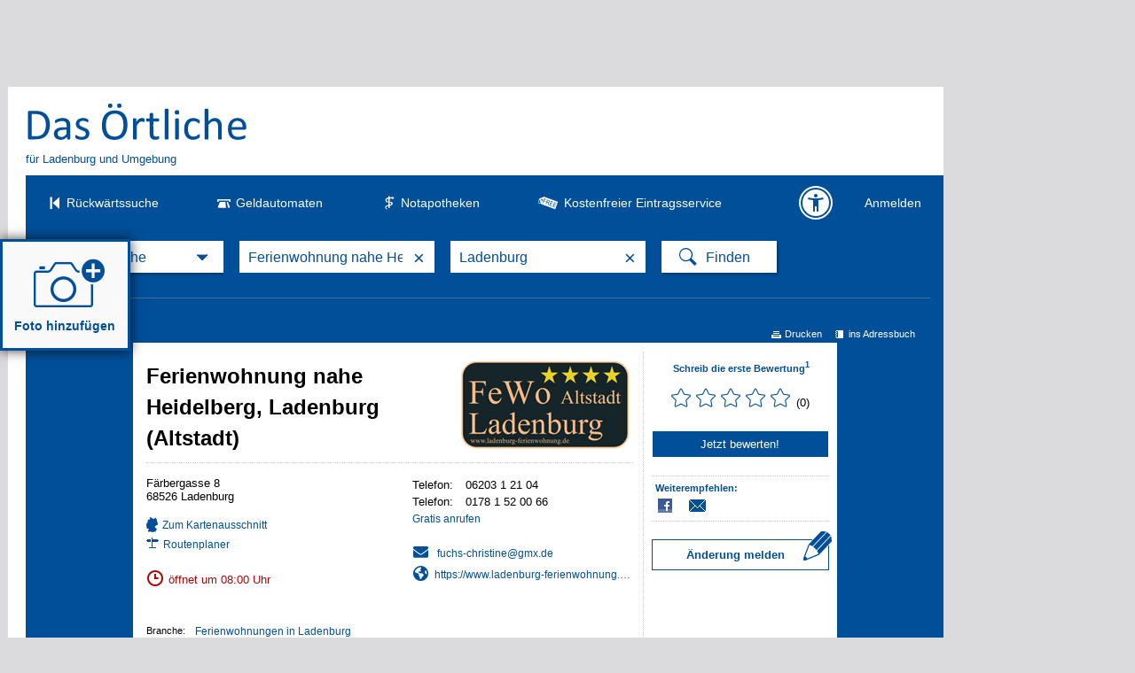

--- FILE ---
content_type: text/html;charset=UTF-8
request_url: https://www.dasoertliche.de/?id=0420044897440&recuid=227BMTGBDL4LHTF7DYXT6MZC3ILBMWJ2A3LR4HZ4BUTE6BORAI&action=58&pagePos=1&dar=2&kw=Ferienwohnung+nahe+Heidelberg&form_name=detail&lastFormName=search_nat&ci=Ladenburg&recFrom=1&hitno=0&kgs=08226038&zvo_ok=0&orderby=name&ttforderby=rel&buc=420&verlNr=101&page=78&context=11
body_size: 46701
content:
<!DOCTYPE html >
<html lang="de">

<!-- 3860 -->

<head>
	<meta name="viewport" content="width=device-width, user-scalable=yes">

	<title>Ferienwohnung nahe Heidelberg, in Ladenburg &rArr; in Das Örtliche</title>
	
    <meta http-equiv="Content-Type" content="text/html; charset=utf-8">
    <meta name="description" content="»Ferienwohnung nahe Heidelberg, Ladenburg (Altstadt)« in 68526 Ladenburg, Färbergasse 8 - Telefonnummer direkt gratis anrufen ☎, Adresse im Stadtplan zeigen und Route berechnen und beste Bewertungen finden oder direkt bewerten">
    <meta name="keywords" content="Ferienwohnung,nahe,Heidelberg,Ladenburg,(Altstadt),in,68526,Färbergasse,8,Telefonnummer,direkt,gratis,anrufen,Adresse,im,Stadtplan,zeigen,und,Route,berechnen,beste,Bewertungen,finden,oder,bewerten">

    <link rel="canonical" href="https://www.dasoertliche.de/Themen/Ferienwohnung-nahe-Heidelberg-Ladenburg-Altstadt-Ladenburg-Färbergasse">
<link rel="alternate" media="only screen and (max-width: 1024px)" href="https://mobil.dasoertliche.de/Themen/Ferienwohnung-nahe-Heidelberg-Ladenburg-Altstadt-Ladenburg-Färbergasse">
<link rel="alternate" href="android-app://de.dasoertliche.android/https/mobil.dasoertliche.de/Themen/Ferienwohnung-nahe-Heidelberg-Ladenburg-Altstadt-Ladenburg-F%C3%A4rbergasse">
<link rel="alternate" href="ios-app://de.dasoertliche.ios/https/mobil.dasoertliche.de/Themen/Ferienwohnung-nahe-Heidelberg-Ladenburg-Altstadt-Ladenburg-F%C3%A4rbergasse">



    <meta name="robots" content="noindex,noarchive,follow">
	
	
		<script type="application/ld+json">{"@context":"https://schema.org","@type":"FAQPage","mainEntity":[{"@type":"Question","name":"Wie lautet die Adresse von Ferienwohnung nahe Heidelberg, Ladenburg (Altstadt)?","acceptedAnswer":{"@type":"Answer","text":"Die Adresse von Ferienwohnung nahe Heidelberg, Ladenburg (Altstadt) lautet: Färbergasse 8, 68526 Ladenburg"}},{"@type":"Question","name":"Wie sind die Öffnungszeiten von Ferienwohnung nahe Heidelberg, Ladenburg (Altstadt)? ","acceptedAnswer":{"@type":"Answer","text":"Ferienwohnung nahe Heidelberg, Ladenburg (Altstadt) hat montags bis sonntags von 08:00 - 22:00 Uhr geöffnet."}}]}</script>
	
	
	
	
	
	
	
	
	
	<meta name="twitter:card" content="summary" />
	<meta name="twitter:site" content="@dasoertliche" />
	<meta name="twitter:title" content="Das Örtliche Telefonbuch mit Telefonnummern, Telefonauskunft mit Stadtplan" />
	<meta name="twitter:description" content="Schnelle und kostenlose Suche nach Rufnummern und Adressen." />
	
	<meta name="twitter:image" content="https://www.dasoertliche.de/img/oetblogo_400x400.png" />


	
	<script src="/js/oe.ws.js?40274_559"></script>
<script src="https://wipe.de/wa.js"></script>
<script>
oeStorageHandler = new WebStorageHandler ();
var isUseCookies = oeStorageHandler.getWaConsent();

var wwa$ = (_WA_) ? _WA_.getAnalyzer("OE", { trackPagePerf: true, trackClicks: true, trackAdb: true, trackAdbRate: 2, useCookies: isUseCookies }) : null;
</script>



   <link href="https://www.dasoertliche.de/img/favicon.ico" rel="icon" type="image/ico">
   <link href="https://www.dasoertliche.de/img/favicon.ico" rel="shortcut icon" type="image/x-icon">

	<link href="https://www.dasoertliche.de/search/OpenSearch.xml" rel="search" type="application/opensearchdescription+xml" title="Das Örtliche" />


	<link href="/css/master.css?41081_559" rel="stylesheet" type="text/css" >
	<link href="/css/search.css?40908_559" rel="stylesheet" type="text/css" >
	<link href="/css/detail.css?40588_559" rel="stylesheet" type="text/css" >
	<link href="/iconfont/style.css?40501_559" rel="stylesheet" type="text/css">	
		
	<link href="/css/offer.css?40588_559" rel="stylesheet" type="text/css">	

<link href="/css/flex.css?40588_559" rel="stylesheet" type="text/css" >
<link href="/css/jquery-ui-1.8.10.custom.css" rel="stylesheet" type="text/css" />

<link href="/css/print.css?40588_559" media="print" rel="stylesheet" type="text/css" />
<link href="/css/ugc.css?40588_559" rel="stylesheet" type="text/css"/>
<link href="/css/styles.css?17408_559" rel="stylesheet" type="text/css"/>


<script src="/js/oe.core.js?40274_559"></script>
<script src="/js/oe.core.options.js?39078_559"></script>

<script src="/js/oe.plugins.js?40274_559" ></script>

<script>

/* <![CDATA[ */
var werbUrl = "//www.dasoertliche.de/services/werben/contactlistregional.php?adtype=3";
var rzWebUrl = "https://www.dasoertliche.de/";
var ac_path = "";
var ac_min = "1";
var ac_match = "false";
var ac_auto = "true";
var ac_seed = "";
var ci = "Ladenburg";
var kgs = "08226038";
var buab = "";
var zbuab = "";
var book = "420";


var vnr = "101";


var option_reg = "true";
var moreURL = "https://www.dasoertliche.de/";


var liwTrackingOption = "detail";


/* ]]> */

</script>

<script src="/js/oetb.global.js?40539_559"></script>
<script src="/js/goloInfo.js?38361_559"></script>
<script src="/js/rmif.js?41077_559"></script>

            <script src="/js/liwAnalytics.js"></script>



<script>


/* Initialisierung SearchboxHandler */

var options = {
   reg: (option_reg === 'true'),
   autoComplete: {
		 minChars: ac_min,
		 matchSubset: ac_match,
		 autoSubmit: ac_auto,
         onChangeTerm: onChangeTerm,
         moreURL     : moreURL,
         moreParams  : "zvo_ok=3"
   },
   kwAutoComplete: {
			 minChars: ac_min,
			 matchSubset: ac_match,
			 autoSubmit: false,
	         onChangeTerm: onChangeTermKw
	},
	radiusSearch: {
		values: {
			min:0,
			value:0
		},
		onSlideEnd: function (value,lastValue) {
			if (value > 0) {
				wwa$.logAction("Umkreis auswählen_an")
			} else {
				wwa$.logAction("Umkreis auswählen_aus")
			}
		} 
	},	
	searchHistory: {
		origin: "https://www.dasoertliche.de",
		path: "js/oe.storage.html"
	},
	wipe: {
    	analyzer: wwa$
  	}
}




var oel_actReferrer = document.referrer;
var oeInitialLoad = true;
var act_form = null;

var hitsForUgc = "";

var sb_form = "";

String.prototype.equalsIgnoreCase = function(arg) {               
   return (this.toLowerCase()==(arg.toLowerCase()));
}




var fasts = 0;

var onClick = function (event){
	
	fasts = 0;
	form_name = logClickChoice(event, "false");
	

	var myInner = event.element.innerHTML + "";
	myInner = myInner.substring(myInner.indexOf("i>")+1);
	var isDropDown = true;
	if (myInner.length > 1){
		isDropDown = false;
	}
	
	if (!isDropDown) {
		fasts = 1;
	}

	switch (event.searchType.selector) {
    	case "i.icon-horn":
    	break;
    	case "i.icon-phone":
    	break;
		case "i.icon-aeskulap":
		form_name = "search_pharm";		
    	break;    	
		case "i.icon-cashcard":
		form_name = "search_cash_dispenser";
    	break;    	
	}
	
	act_form = form_name;
	
	addParams= addOrReplaceNonEmptyParameter(addParams, "buc","420");
	addParams= addOrReplaceNonEmptyParameter(addParams, "buab","");
	addParams= addOrReplaceNonEmptyParameter(addParams, "zbuab","");
	addParams= addOrReplaceNonEmptyParameter(addParams, "kgs","08226038");
	addParams= addOrReplaceNonEmptyParameter(addParams, "ci","Ladenburg");
	addParams= addOrReplaceNonEmptyParameter(addParams, "county","");
	addParams= addOrReplaceNonEmptyParameter(addParams, "customregion","");
	addParams= addOrReplaceNonEmptyParameter(addParams, "zvo_ok","0");





let kwVal = $("input[name='kw']").val();
let	ciVal = $("input[name='ci']").val();

if (kwVal) {
	addParams= addOrReplaceNonEmptyParameter(addParams, "kw", kwVal);
}
if (ciVal) {
	addParams= addOrReplaceNonEmptyParameter(addParams, "ci", ciVal);
}



var vnr = "101";



   if (oeInitialLoad == false) {
   	
	 logPageSwitchEvent(form_name, "420", vnr);
   }
   
	try {
		// Anzeigen Laden
		loadAds();
	} catch(e) {}

   $.get('https://www.dasoertliche.de/?form_name=sb_loader&c=' + form_name + '&' + addParams,  function(data) {
    	if (isSearchTypeChange(event)) {
    		$(".inputarea").html("");
		}   
    	$v$.sbHandler.setHTML(event.searchType, data, addParams);
   });
   return false;   
}

function switchSearchType(type) {

	if ((false == false) && ("Ladenburg" != "")) {
		// Trefferliste aufrufen
		var url = "";
		if (type == 'atm') {
			url = "https://www.dasoertliche.de/?zvo_ok=&seo=false&buc=420&plz=&kgs=08226038&quarter=&district=&ci=Ladenburg&st=&zgb=0&radius=0&buab=&form_name=search_cash_dispenser";
		} else if (type == 'pha') {
			var date = new Date();
			var dateFormated = date.toISOString().slice(0,10).replace(/-/g,"");  /* YYYYMMDD */
			url = "https://www.dasoertliche.de/?zvo_ok=&seo=false&buc=420&plz=&quarter=&district=&ci=Ladenburg&st=&date=" + dateFormated + "&radius=3&kgs=&buab=&zbuab=&form_name=search_pharm";
		}
		window.location.href = url;
	} else {
		// Nationale Seite - nur Suchmaske Umschalten
		if (type == 'atm') {
			$v$.sbHandler.select($oe$.search.SB_TYPES.search_atm);
		} else if (type == 'pha') {
			$v$.sbHandler.select($oe$.search.SB_TYPES.search_pha);
		}		
		
	}
	
}


function triggerSearchAfterChange(searchType) {
	var pharmUrl = ("" !== null) ? "" : "";
	var atmUrl = ("" !== null) ? "" : "";
	if (searchType === $v$.sbHandler.types.search_pha && pharmUrl !== "") {
    		window.location.href = pharmUrl
  		}
	if (searchType === $v$.sbHandler.types.search_atm && atmUrl !== "") {
    		window.location.href = atmUrl
  		}
	
	if ((fasts == 1) && (false == false) && ("Ladenburg" != "")) {
  		if ( (searchType === $v$.sbHandler.types.search_pha && pharmUrl === "") ||
  			(searchType === $v$.sbHandler.types.search_atm  && atmUrl === "")) {
    		$(".findbutton" ).trigger( "click" );
  		}
  	}
}

function isSearchTypeChange(event) {
	let className = $('.searchselect').attr('class').split(" ")[1];
	let searchboxTypes = $v$.sbHandler.types;
	let actSuffix = event.searchType.idSuffix;
	switch (actSuffix) {
		case searchboxTypes.search_std.idSuffix:
			if (className === searchboxTypes.search_std.ddClass) {
				return false;
			}
			break;
		case searchboxTypes.search_ext.idSuffix:
			if (className === searchboxTypes.search_ext.ddClass) {
				return false;
			}
			break;
		case searchboxTypes.search_inverse.idSuffix:
			if (className === searchboxTypes.search_inverse.ddClass) {
				return false;
			}
			break;
		case searchboxTypes.search_atm.idSuffix:
			if (className === searchboxTypes.search_atm.ddClass) {
				return false;
			}
			break;
		case searchboxTypes.search_zip.idSuffix:
			if (className === searchboxTypes.search_zip.ddClass) {
				return false;
			}
			break;
		case searchboxTypes.search_areacode.idSuffix:
			if (className === searchboxTypes.search_areacode.ddClass) {
				return false;
			}
			break;
		case searchboxTypes.search_pha.idSuffix:
			if (className === searchboxTypes.search_pha.ddClass) {
				return false;
			}
			break;
		default:
			return true;
	}
	return true;
}


	
function setHTML(searchType, html, addParams){
   $v$.sbHandler.setHTML(searchType, html, addParams);
}


var addParams = addOrReplaceNonEmptyParameter("", "form_name","detail");
addParams= addOrReplaceNonEmptyParameter(addParams, "buc","420");
addParams= addOrReplaceNonEmptyParameter(addParams, "buab","");
addParams= addOrReplaceNonEmptyParameter(addParams, "zbuab","");
addParams= addOrReplaceNonEmptyParameter(addParams, "kgs","08226038");
addParams= addOrReplaceNonEmptyParameter(addParams, "zvo_ok","0");

	
function onAfterChange(searchType) {
	triggerSearchAfterChange(searchType);
}

$(document).ready (function (){
	$v$.sbHandler = new $oe$.search.SearchboxHandler (onClick, options, addParams, onAfterChange);
    $v$.sbHandler.bindEvents();

    if (__cmp) {
		var consent = __cmp("getCMPData");
		if(consent && "vendorConsents" in consent)	{
			if("c53582" in consent.vendorConsents && consent.vendorConsents["c53582"]) {
				$v$.sbHandler.enableSearchHistory();
				console.log("$v$.sbHandler.enableSearchHistory();");
			}
	 	}
	}   	

    oeInitialLoad = false;
});

$(document).ready(function(){
	
	$(".hitlnk_ratelayer").each(function (idx, element){
	    	  
		var lightboxHandler = new $oe$.media.LightboxHandler ($(element), { 
	    	href: element,
	        lightboxType: "iframe",
	        addClass: "max900"
	    });
	          
	});
	      	   
	/** Klickfunktionalität des UGC-Buttons aktivieren */
 	$(".ugc_button").click(function (){$v$.ugcClick (this, "detail_box1")});
 
});


/**
* Click-Handler für die Funktion "Eintrag bearbeiten".
* @param activator - Der "Eintrag bearbeiten"-Button
* @param parentId - Id-Attribut des Eintrags
*/
$v$.ugcClick = function (activator, parentId) {
	/* Event loggen */
 	$oe$.log ("UGC LAYER ÖFFNEN", activator);
	// wwa$.logItemAction("id=" + data.recordId, "click:name", target);
 
	var myTa = "2";
	var entryid = "0420044937074615233497";
	entryid = entryid.substring(0, 13);

	wwa$.logItemAction('id=' + entryid , 'click:dvugc');
 
	if (myTa != "1") {
 		wwa$.logAction("UGC - Detailseite - Eintrag bearbeiten (gewerblich)");
 		/** UGC-Layer erstellen */
 		$v$.ugcHandler = new $oe$.ugc.UGCHandler ($v$.onUGCLayerEvent, {});
 		$v$.ugcHandler.show (activator, parentId);
	}

 	/* Weitere Verarbeitung des Events unterbinden */
 	return false;
};

/**
* Event-Listener für den Klick auf den Ja/Nein-Button des UGC-Layers
* @param {jQuery-Object} layer Das UGC-Layer Objekt
* @param {String} entryId Id des Eintrags-Element
* @param {Object} event Objekt mit den folgenden Eigenschaften
*                       event: 'click'
*                       button: 'yes' oder 'no'
*/
$v$.onUGCLayerEvent = function (layer, entryId, event) {
	
	if(event.event === 'click'){
 		feedbackHandlerDv(event);
 	}
	
}

function getUrlParam(name)
{
	try {
		name = name.replace(/[\[]/,"\\\[").replace(/[\]]/,"\\\]");
		var regexS = "[\\?&]"+name+"=([^&#]*)";
		var regex = new RegExp( regexS );
		var results = regex.exec( window.location.href );
		if( results == null || typeof(results[1]) == 'undefined' || results[1] == 'undefined') {
			return "";
		} else {
		    return results[1];
	  	}
	} catch (exception) {
		return "";
	}
}	


var mySchnupp = "";
var myCust = "";

var reportUrl = "//www.dasoertliche.de/eintragservice/";
var myReportUrl = "";

var ugck = "ADV3434ADFADSF";

function feedbackHandlerDv(event) {
	
	var entryid = "0420044937074615233497";
	var myVkd = "";
	var vkd = "false";
	if (vkd == "true"){
		myVkd = "1";
	}
	var myVerlag = "101";
	var myTa = "2";
	var myRzUrl = "https://www.dasoertliche.de/";
	
	var idWithoutVersion = entryid.substring(0, 13);

	var relativeUrl = "report/" + idWithoutVersion + "/?own=";
	
	var timeInMs = Date.now();
	
	var wipeText = "";
	
	if(event.button === 'no'){
		relativeUrl += "false";
		wipeText = "UGC - Detailseite - Fremden Eintrag bearbeiten (gewerblich)";
	} else {
		relativeUrl += "true";
		wipeText = "UGC - Detailseite - Eigenen Eintrag bearbeiten (gewerblich)";
	}
	
	
	// Suchkontext fehlt noch...	
	relativeUrl += "&context=web&at=business";
	
	var kgs = getUrlParam("kgs");
	var buab = getUrlParam("buab");
	var arkey = "";
	if (kgs.length > 0) arkey = kgs;
	else arkey = makeArkeyFromBuab(buab);
	
	var q_kw= getUrlParam("kw");
	var q_arkey = arkey;
	var q_ci = getUrlParam("ci");
	relativeUrl += "&q_kw=" + q_kw + "&q_arkey=" + q_arkey + "&q_ci=" + q_ci + "&hits=" + encodeURIComponent(hitsForUgc)  + "&ati=" + timeInMs;

	var strMD5 = $.md5(relativeUrl+ugck);
	
	var url = reportUrl + relativeUrl + "&ak=" + strMD5;

	if (myReportUrl != ""){
		if (myVkd == 1){
			// KuPo	
			url = myCust;
		}
		else {
			// Schnupp.
			url = mySchnupp;
		}
	}

	
	// WIPE Tracking
	wwa$.logAction(wipeText);
	
	// Eingabemaske wegnehmen 
	$('.ugc_overlay').addClass("hidden");

	// Neuen Tab oeffnen
	window.open(url, "_blank");
	
}
</script>


		<script>
		$(document).ready ( function () {
			$("form[name='search_nat_ext'], form[name='search_nat_umg']").submit(function() {
				checkRadius();
			});
		
			$("form").one("change", function() {
				 var pltext = $("#std_suchwort").attr('placeholder');
				 var kwtext = $("#std_suchwort").val();
				 if (pltext === kwtext) {
					$("#std_suchwort").val('');
				 }
				 pltext = $("#std_ort").attr('placeholder');
				 kwtext = $("#std_ort").val();
				 if (pltext === kwtext)  {
					$("#std_ort").val('');
				 }
				let oldCi = (null != "Ladenburg") ? "Ladenburg" : "";
				checkCity(oldCi, "","08226038")
			});
			
		});
		
				
		
		function checkRadius() {
			var isChecked = true;
			var myRad = $("#umkreis_umkreis").val();
			
			if (myRad == "0"){
				isChecked = false;
			}
		 
		
			 var oldFormName = $(".stage form input[name='form_name']").val();
			 if (!isChecked) { 
				 wwa$.logAction("Umkreis auswählen_aus");
			}
			 if (isChecked) { 
				 wwa$.logAction("Umkreis auswählen_an");
				var newFormName = oldFormName.replace("_ext","_umg");
				$(".stage form input[name='form_name']").val(newFormName);
				
				$(".stage form input[name='form_name']").each(function() {
					   $(this).val("search_nat_umg");
				});
				
				newFormName = $(".stage form input[name='form_name']").val();
				$("#myHiddForm").val(newFormName);
				var qName = $("#myHiddForm").val();
			  	
			}
		 
		}
		
		function setWipe() {
			alert("SETWIPE");
		}
		// meinOeUser: null
		
		
		// Attribut ist eigentlich immer da, wenn Suchleiste vorhanden
		wwa$.setCustomPageAttr("Suchleiste_Sticky");
	</script>
	

<script>
var countGalleryPics = 0;
function adjustImageSize() {
	var complete = true;
	for (var countPics = 0; countPics < countGalleryPics; countPics++) {
        bildname = "gal_prev_" + countPics;
        bild = document.images["gal_prev_" + countPics];
        if (bild.complete) {
		    if (bild.height > 100) {
		    	bild.height = 100;
		    }
		    if (bild.width > 140) {
		        bild.width = 140;			        
		    }
        } else {
			complete = false;
        }
    }
    if (!complete) {    
	   	setTimeout("adjustImageSize()", 100);
   	}
}

$(document).ready(function () {

	adjustImageSize();

}); 
</script>


<script>
	/* <![CDATA[ */
	var KM_BASE_URL = "https://mein.dasoertliche.de/";
	var KM_STATIC_URL = "https://mein.dasoertliche.de/";
	var KM_RZ_ID = "";
	/* ]]> */
</script>



<script>
	var entryTracking = true;
	
	function doEntryTracking(id, action, obj) {
		if (id.length > 13){
			id = id.substring(0, 13);
		}
		if (obj == null || typeof (obj) == 'undefined') {
			return wwa$.logAction(action, {item: {id: id }});
		} else {
			return wwa$.logAction(action, {item: {id: id}}, obj);
		}
	}	
</script>












<link rel="preconnect" href="https://c.delivery.consentmanager.net">
<link rel="preconnect" href="https://cdn.consentmanager.net">


</head>



<body class="flex a11yconform">             
            

<link rel="stylesheet" href="https://cdn.consentmanager.net/delivery/cmp.min.css" />
<script>window.gdprAppliesGlobally=true;if(!("cmp_id" in window)||window.cmp_id<1){window.cmp_id=0}if(!("cmp_cdid" in window)){window.cmp_cdid="27d5525692dd"}if(!("cmp_params" in window)){window.cmp_params=""}if(!("cmp_host" in window)){window.cmp_host="c.delivery.consentmanager.net"}if(!("cmp_cdn" in window)){window.cmp_cdn="cdn.consentmanager.net"}if(!("cmp_proto" in window)){window.cmp_proto="https:"}if(!("cmp_codesrc" in window)){window.cmp_codesrc="1"}window.cmp_getsupportedLangs=function(){var b=["DE","EN","FR","IT","NO","DA","FI","ES","PT","RO","BG","ET","EL","GA","HR","LV","LT","MT","NL","PL","SV","SK","SL","CS","HU","RU","SR","ZH","TR","UK","AR","BS"];if("cmp_customlanguages" in window){for(var a=0;a<window.cmp_customlanguages.length;a++){b.push(window.cmp_customlanguages[a].l.toUpperCase())}}return b};window.cmp_getRTLLangs=function(){var a=["AR"];if("cmp_customlanguages" in window){for(var b=0;b<window.cmp_customlanguages.length;b++){if("r" in window.cmp_customlanguages[b]&&window.cmp_customlanguages[b].r){a.push(window.cmp_customlanguages[b].l)}}}return a};window.cmp_getlang=function(j){if(typeof(j)!="boolean"){j=true}if(j&&typeof(cmp_getlang.usedlang)=="string"&&cmp_getlang.usedlang!==""){return cmp_getlang.usedlang}var g=window.cmp_getsupportedLangs();var c=[];var f=location.hash;var e=location.search;var a="languages" in navigator?navigator.languages:[];if(f.indexOf("cmplang=")!=-1){c.push(f.substr(f.indexOf("cmplang=")+8,2).toUpperCase())}else{if(e.indexOf("cmplang=")!=-1){c.push(e.substr(e.indexOf("cmplang=")+8,2).toUpperCase())}else{if("cmp_setlang" in window&&window.cmp_setlang!=""){c.push(window.cmp_setlang.toUpperCase())}else{if(a.length>0){for(var d=0;d<a.length;d++){c.push(a[d])}}}}}if("language" in navigator){c.push(navigator.language)}if("userLanguage" in navigator){c.push(navigator.userLanguage)}var h="";for(var d=0;d<c.length;d++){var b=c[d].toUpperCase();if(g.indexOf(b)!=-1){h=b;break}if(b.indexOf("-")!=-1){b=b.substr(0,2)}if(g.indexOf(b)!=-1){h=b;break}}if(h==""&&typeof(cmp_getlang.defaultlang)=="string"&&cmp_getlang.defaultlang!==""){return cmp_getlang.defaultlang}else{if(h==""){h="EN"}}h=h.toUpperCase();return h};(function(){var u=document;var v=u.getElementsByTagName;var h=window;var o="";var b="_en";if("cmp_getlang" in h){o=h.cmp_getlang().toLowerCase();if("cmp_customlanguages" in h){for(var q=0;q<h.cmp_customlanguages.length;q++){if(h.cmp_customlanguages[q].l.toUpperCase()==o.toUpperCase()){o="en";break}}}b="_"+o}function x(i,e){var w="";i+="=";var s=i.length;var d=location;if(d.hash.indexOf(i)!=-1){w=d.hash.substr(d.hash.indexOf(i)+s,9999)}else{if(d.search.indexOf(i)!=-1){w=d.search.substr(d.search.indexOf(i)+s,9999)}else{return e}}if(w.indexOf("&")!=-1){w=w.substr(0,w.indexOf("&"))}return w}var k=("cmp_proto" in h)?h.cmp_proto:"https:";if(k!="http:"&&k!="https:"){k="https:"}var g=("cmp_ref" in h)?h.cmp_ref:location.href;var j=u.createElement("script");j.setAttribute("data-cmp-ab","1");var c=x("cmpdesign","cmp_design" in h?h.cmp_design:"");var f=x("cmpregulationkey","cmp_regulationkey" in h?h.cmp_regulationkey:"");var r=x("cmpgppkey","cmp_gppkey" in h?h.cmp_gppkey:"");var n=x("cmpatt","cmp_att" in h?h.cmp_att:"");j.src=k+"//"+h.cmp_host+"/delivery/cmp.php?"+("cmp_id" in h&&h.cmp_id>0?"id="+h.cmp_id:"")+("cmp_cdid" in h?"&cdid="+h.cmp_cdid:"")+"&h="+encodeURIComponent(g)+(c!=""?"&cmpdesign="+encodeURIComponent(c):"")+(f!=""?"&cmpregulationkey="+encodeURIComponent(f):"")+(r!=""?"&cmpgppkey="+encodeURIComponent(r):"")+(n!=""?"&cmpatt="+encodeURIComponent(n):"")+("cmp_params" in h?"&"+h.cmp_params:"")+(u.cookie.length>0?"&__cmpfcc=1":"")+"&l="+o.toLowerCase()+"&o="+(new Date()).getTime();j.type="text/javascript";j.async=true;if(u.currentScript&&u.currentScript.parentElement){u.currentScript.parentElement.appendChild(j)}else{if(u.body){u.body.appendChild(j)}else{var t=v("body");if(t.length==0){t=v("div")}if(t.length==0){t=v("span")}if(t.length==0){t=v("ins")}if(t.length==0){t=v("script")}if(t.length==0){t=v("head")}if(t.length>0){t[0].appendChild(j)}}}var m="js";var p=x("cmpdebugunminimized","cmpdebugunminimized" in h?h.cmpdebugunminimized:0)>0?"":".min";var a=x("cmpdebugcoverage","cmp_debugcoverage" in h?h.cmp_debugcoverage:"");if(a=="1"){m="instrumented";p=""}var j=u.createElement("script");j.src=k+"//"+h.cmp_cdn+"/delivery/"+m+"/cmp"+b+p+".js";j.type="text/javascript";j.setAttribute("data-cmp-ab","1");j.async=true;if(u.currentScript&&u.currentScript.parentElement){u.currentScript.parentElement.appendChild(j)}else{if(u.body){u.body.appendChild(j)}else{var t=v("body");if(t.length==0){t=v("div")}if(t.length==0){t=v("span")}if(t.length==0){t=v("ins")}if(t.length==0){t=v("script")}if(t.length==0){t=v("head")}if(t.length>0){t[0].appendChild(j)}}}})();window.cmp_addFrame=function(b){if(!window.frames[b]){if(document.body){var a=document.createElement("iframe");a.style.cssText="display:none";if("cmp_cdn" in window&&"cmp_ultrablocking" in window&&window.cmp_ultrablocking>0){a.src="//"+window.cmp_cdn+"/delivery/empty.html"}a.name=b;document.body.appendChild(a)}else{window.setTimeout(window.cmp_addFrame,10,b)}}};window.cmp_rc=function(h){var b=document.cookie;var f="";var d=0;while(b!=""&&d<100){d++;while(b.substr(0,1)==" "){b=b.substr(1,b.length)}var g=b.substring(0,b.indexOf("="));if(b.indexOf(";")!=-1){var c=b.substring(b.indexOf("=")+1,b.indexOf(";"))}else{var c=b.substr(b.indexOf("=")+1,b.length)}if(h==g){f=c}var e=b.indexOf(";")+1;if(e==0){e=b.length}b=b.substring(e,b.length)}return(f)};window.cmp_stub=function(){var a=arguments;__cmp.a=__cmp.a||[];if(!a.length){return __cmp.a}else{if(a[0]==="ping"){if(a[1]===2){a[2]({gdprApplies:gdprAppliesGlobally,cmpLoaded:false,cmpStatus:"stub",displayStatus:"hidden",apiVersion:"2.0",cmpId:31},true)}else{a[2](false,true)}}else{if(a[0]==="getUSPData"){a[2]({version:1,uspString:window.cmp_rc("")},true)}else{if(a[0]==="getTCData"){__cmp.a.push([].slice.apply(a))}else{if(a[0]==="addEventListener"||a[0]==="removeEventListener"){__cmp.a.push([].slice.apply(a))}else{if(a.length==4&&a[3]===false){a[2]({},false)}else{__cmp.a.push([].slice.apply(a))}}}}}}};window.cmp_gpp_ping=function(){return{gppVersion:"1.0",cmpStatus:"stub",cmpDisplayStatus:"hidden",supportedAPIs:["tcfca","usnat","usca","usva","usco","usut","usct"],cmpId:31}};window.cmp_gppstub=function(){var a=arguments;__gpp.q=__gpp.q||[];if(!a.length){return __gpp.q}var g=a[0];var f=a.length>1?a[1]:null;var e=a.length>2?a[2]:null;if(g==="ping"){return window.cmp_gpp_ping()}else{if(g==="addEventListener"){__gpp.e=__gpp.e||[];if(!("lastId" in __gpp)){__gpp.lastId=0}__gpp.lastId++;var c=__gpp.lastId;__gpp.e.push({id:c,callback:f});return{eventName:"listenerRegistered",listenerId:c,data:true,pingData:window.cmp_gpp_ping()}}else{if(g==="removeEventListener"){var h=false;__gpp.e=__gpp.e||[];for(var d=0;d<__gpp.e.length;d++){if(__gpp.e[d].id==e){__gpp.e[d].splice(d,1);h=true;break}}return{eventName:"listenerRemoved",listenerId:e,data:h,pingData:window.cmp_gpp_ping()}}else{if(g==="getGPPData"){return{sectionId:3,gppVersion:1,sectionList:[],applicableSections:[0],gppString:"",pingData:window.cmp_gpp_ping()}}else{if(g==="hasSection"||g==="getSection"||g==="getField"){return null}else{__gpp.q.push([].slice.apply(a))}}}}}};window.cmp_msghandler=function(d){var a=typeof d.data==="string";try{var c=a?JSON.parse(d.data):d.data}catch(f){var c=null}if(typeof(c)==="object"&&c!==null&&"__cmpCall" in c){var b=c.__cmpCall;window.__cmp(b.command,b.parameter,function(h,g){var e={__cmpReturn:{returnValue:h,success:g,callId:b.callId}};d.source.postMessage(a?JSON.stringify(e):e,"*")})}if(typeof(c)==="object"&&c!==null&&"__uspapiCall" in c){var b=c.__uspapiCall;window.__uspapi(b.command,b.version,function(h,g){var e={__uspapiReturn:{returnValue:h,success:g,callId:b.callId}};d.source.postMessage(a?JSON.stringify(e):e,"*")})}if(typeof(c)==="object"&&c!==null&&"__tcfapiCall" in c){var b=c.__tcfapiCall;window.__tcfapi(b.command,b.version,function(h,g){var e={__tcfapiReturn:{returnValue:h,success:g,callId:b.callId}};d.source.postMessage(a?JSON.stringify(e):e,"*")},b.parameter)}if(typeof(c)==="object"&&c!==null&&"__gppCall" in c){var b=c.__gppCall;window.__gpp(b.command,function(h,g){var e={__gppReturn:{returnValue:h,success:g,callId:b.callId}};d.source.postMessage(a?JSON.stringify(e):e,"*")},"parameter" in b?b.parameter:null,"version" in b?b.version:1)}};window.cmp_setStub=function(a){if(!(a in window)||(typeof(window[a])!=="function"&&typeof(window[a])!=="object"&&(typeof(window[a])==="undefined"||window[a]!==null))){window[a]=window.cmp_stub;window[a].msgHandler=window.cmp_msghandler;window.addEventListener("message",window.cmp_msghandler,false)}};window.cmp_setGppStub=function(a){if(!(a in window)||(typeof(window[a])!=="function"&&typeof(window[a])!=="object"&&(typeof(window[a])==="undefined"||window[a]!==null))){window[a]=window.cmp_gppstub;window[a].msgHandler=window.cmp_msghandler;window.addEventListener("message",window.cmp_msghandler,false)}};window.cmp_addFrame("__cmpLocator");if(!("cmp_disableusp" in window)||!window.cmp_disableusp){window.cmp_addFrame("__uspapiLocator")}if(!("cmp_disabletcf" in window)||!window.cmp_disabletcf){window.cmp_addFrame("__tcfapiLocator")}if(!("cmp_disablegpp" in window)||!window.cmp_disablegpp){window.cmp_addFrame("__gppLocator")}window.cmp_setStub("__cmp");if(!("cmp_disabletcf" in window)||!window.cmp_disabletcf){window.cmp_setStub("__tcfapi")}if(!("cmp_disableusp" in window)||!window.cmp_disableusp){window.cmp_setStub("__uspapi")}if(!("cmp_disablegpp" in window)||!window.cmp_disablegpp){window.cmp_setGppStub("__gpp")};</script>

<script>

function setOffline(e,o) {
	  o.dontshow = 1;
}

if (typeof hideCMPScreen !== "undefined") {
	__cmp("addEventListener",["init",setOffline,false],null);
	__cmp("addEventListener",["settings",setOffline,false],null);  	
}



	window.cmp_noscreen = true;
	
	function setConsent(e,o) {
		__cmp("setConsent", 1);
		//console.log("consent set!");
	}
  
	__cmp("addEventListener",["settings",setConsent,false],null);




  function waitForPageReadyAndLoadAds() {
	
	  if (document.readyState === 'complete' || document.state === 'loaded') {
		  var consent = __cmp("getCMPData");
		  var TCString = consent.consentstring;
		  initAds(TCString);
	  } else {
		  setTimeout(waitForPageReadyAndLoadAds, 100);
	  }	
	  
  }
  
  function loadAdsAfterConsent() {
	  
	  if (typeof(initAds) != "undefined") {
		  waitForPageReadyAndLoadAds();
	  }
	  
  }
  
    function setOetbConsent() {
		var consent = __cmp("getCMPData");
		if("vendorConsents" in consent)	{
			if("c53582" in consent.vendorConsents && consent.vendorConsents["c53582"]) {
				
				if ($v$.sbHandler) {
					$v$.sbHandler.enableSearchHistory();
					console.log("$v$.sbHandler.enableSearchHistory();");					
				}
		 	} else {
		 		document.cookie = "Orte=; domain=dasoertliche.de; path=/; Max-Age=0;";
				if ($v$.sbHandler) {
					$v$.sbHandler.disableSearchHistory();
					console.log("$v$.sbHandler.disableSearchHistory();");
				}
		 	}
		}   	
    }
    
	__cmp("addEventListener", ["consent",loadAdsAfterConsent,false], null);  
	__cmp("addEventListener", ["consent",setOetbConsent,false], null);
  
</script>



<script type="text/javascript">
	
__cmp("addEventListener",["consent",setWipeConsent,false],null);           
__cmp("addEventListener",["consentapproved",logApproved,false],null);
__cmp("addEventListener",["consentscreencustom",logCustom,false],null);

function setWipeConsent(e,o) {
	
	var wipeVendorId = "c24360";
	
	if (wipeVendorId != null && wipeVendorId.length > 0) {
		var consent = __cmp("getCMPData");
		if("vendorConsents" in consent)	{
			if(wipeVendorId in consent.vendorConsents && consent.vendorConsents[wipeVendorId]) {
				try {					
					wwa$.setOptions({ useCookies: consent.vendorConsents[wipeVendorId] });
					console.log("wwa$.setOptions({ useCookies:" + consent.vendorConsents[wipeVendorId] + "})");
					// Entscheidung merken
					if (typeof oeStorageHandler != "undefined") {
						oeStorageHandler.setWaConsent(consent.vendorConsents[wipeVendorId]);
					}
				} catch (e) {
					console.log(e);
				}
		 	} else {
				console.log("wwa$.setOptions({ useCookies: false})");
				// Entscheidung merken
				if (typeof oeStorageHandler != "undefined") {
					oeStorageHandler.setWaConsent(false);
				}
		 		
		 	}
		}

	}	
	
}
	

function logCustom() {
	wwa$.logAction("CMP_Einstellungen")
}

function logApproved() {
	return wwa$.logAction("CMP_Akzeptieren", this)
}

</script>




	
        	
    
                    
<div id="totop"></div>

<script>
$(document).ready(function() {
	var component = "";
	// OEWEB-4543 Fotos hochladen - WebAnwendung
	var backToDetailViewAction = null;	
	var backToDetailViewUrl = "https%3A%2F%2Fwww.dasoertliche.de%2F%3Fid%3D0420044897440%26recuid%3D227BMTGBDL4LHTF7DYXT6MZC3ILBMWJ2A3LR4HZ4BUTE6BORAI%26action%3D58%26pagePos%3D1%26dar%3D2%26kw%3DFerienwohnung%2Bnahe%2BHeidelberg%26form_name%3Ddetail%26lastFormName%3Dsearch_nat%26ci%3DLadenburg%26recFrom%3D1%26hitno%3D0%26kgs%3D08226038%26zvo_ok%3D0%26orderby%3Dname%26ttforderby%3Drel%26buc%3D420%26verlNr%3D101%26page%3D78%26context%3D11";
    $(document).ready(function() {    	    	
    	
		if ( component.trim() === '' && typeof backToDetailViewAction === 'string' && backToDetailViewAction != null ) {		
			console.log( "[backToDetailViewAction]: " + backToDetailViewAction );
			switch ( backToDetailViewAction ) {
				case 'clickFotoupload': // Button "Foto hochladen" klicken
					 try { 
						/*  if ( typeof backToDetailViewUrl === 'string' && backToDetailViewUrl != null && backToDetailViewUrl.length > 0 ) {
							 window.location.href = backToDetailViewUrl; // change browser-address for the next page-reload!
						 }		 */				
						 $("#gouploadbutton").click(); 
					 }catch(e){}; break;
				case 'clickReview': // Button "Jetzt bewerten" klicken
					const asyncRemoveSessionAttribute = async function() {
						try {
							var result = await fetch('Upload?form_name=gouploadConfirmAction&backToDetailViewAction=&remove=true');
						} catch(e){};		    			
		    		}
		    		asyncRemoveSessionAttribute();		
				    const ratingAnchor = "#det_ratinganchor";
				    var detailUrl = '' + window.location.href;
				    console.log( "[backToDetailViewAction]: detailUrl=" + detailUrl );
				    var rAIndex = detailUrl.indexOf(ratingAnchor);
				    console.log( "[backToDetailViewAction]: rAIndex=" + rAIndex );
				    if ( detailUrl.indexOf(ratingAnchor) == -1 ) {				    			    	
				    	// Nur im Falle ratingAnchor wurde nicht schon vorher an die DetailUrl angehaengt:
				    	// Das geht hier leider nicht so einfach:				    	
					    window.location.href=detailUrl+"#det_ratinganchor";
					    console.log( "[backToDetailViewAction]: appended '#det_ratinganchor'" );
					    try{ jQuery('#ratinganchor').click(); }catch(e){};
					    console.log( "[backToDetailViewAction]: clicked '#det_ratinganchor'" );
				    }				   	   		    
					 break;
				default: break; // ignore unknown actions
			}
			return; // fertig
			  			
		} else if (component.trim() === '') {
			return;
		} // else
		console.log( "component=" + component );
		if (component == "review") {
			window.location = "#det_ratinganchor";
		} else if (component == "photo") {
			window.location = "#det_galleryanchor";
		} else if (component == "deal") {
			window.location = "#det_couponanchor";
		}	
	});
});
</script>

<!-- WIPE Web Analytics - BEGIN -->


	<script>
	wwa$.setPageItem( 'id=' + "0420044937074", "details" );
	var mySeo = null;
	if ( mySeo === '1' ) {
		wwa$.setCustomPageAttr('DS_SEO');
	}
	var mainEntryTa = "2";
	if ( mainEntryTa == '2' ) {
		var mainEntryYextId = "";
		if (  mainEntryYextId.trim() != '' ) {		
			wwa$.setCustomPageAttr('DS_YEXT');
		}
	}
	if ( mainEntryTa == '3' ) {
		wwa$.setCustomPageAttr('DS_Behörde');
	}	
	
	var mainEntryTextAdIds = null;
	var mainEntryVisitenkarteId = "";
	
	if (null != mainEntryTextAdIds && mainEntryTextAdIds.length > 0) {
		let items = [];
		for (i=0; i<mainEntryTextAdIds.length; i++ ) {
			items[i] = { id: mainEntryTextAdIds[i] };
		}
		wwa$.logItemView(items,  "dv-consideralso");
	}

	if (null != mainEntryVisitenkarteId && mainEntryVisitenkarteId.length > 0) {
		wwa$.logItemView("id=" + mainEntryVisitenkarteId,  "dv-consideralso");
	}
	</script>





<script>
wwa$.setPageAttr({
  apiv: "2.1.0",
  webv: "5.59.1-202511211522",
  reqHdr: [ "T-C-I: a@9btrq2" ],
  srvId: "n@def.omfcthkdbwca.bd:dr",
  srvDc: "0166",
  bookNo: "420",
  pubNo: "101",
  pageName: "Detailseite_Verzeichniseintrag",
  type: "Detailseite"
});
wwa$.logPageView();
</script>


<!-- WIPE Web Analytics - END -->

<!--  Rechter Banner  -->    
	
		<!-- Right Banner, ersetzt include/banner.jsp -->
		

	
		
	

	<!-- aside for banner-right -->
	<aside id="banner-right" class="noprint">	
	    	    
			
		
		
<div id="ts01">
<script>
ts01src="https://ad13.adfarm1.adition.com/js?wp_id=4240780&prf[kw]=Ferienwohnung-nahe-Heidelberg&prf[loc]=Ladenburg&prf[buid]=420&prf[kgs]=08226038&prf[taoid]=0420044937074&prf[sz]=156x60";
setScriptSrc("ts01", ts01src);
</script>
</div>

<div id="ts02">
<script>
ts02src="https://ad13.adfarm1.adition.com/js?wp_id=4240781&prf[kw]=Ferienwohnung-nahe-Heidelberg&prf[loc]=Ladenburg&prf[buid]=420&prf[kgs]=08226038&prf[taoid]=0420044937074&prf[sz]=156x60";
setScriptSrc("ts02", ts02src);
</script>
</div>

<div id="ts03">
<script>
ts03src="https://ad13.adfarm1.adition.com/js?wp_id=4240782&prf[kw]=Ferienwohnung-nahe-Heidelberg&prf[loc]=Ladenburg&prf[buid]=420&prf[kgs]=08226038&prf[taoid]=0420044937074&prf[sz]=156x60";
setScriptSrc("ts03", ts03src);
</script>
</div>

<div id="ts04">
<script>
ts04src="https://ad13.adfarm1.adition.com/js?wp_id=4240783&prf[kw]=Ferienwohnung-nahe-Heidelberg&prf[loc]=Ladenburg&prf[buid]=420&prf[kgs]=08226038&prf[taoid]=0420044937074&prf[sz]=156x60";
setScriptSrc("ts04", ts04src);
</script>
</div>

<div id="ts05">
<script>
ts05src="https://ad13.adfarm1.adition.com/js?wp_id=4240784&prf[kw]=Ferienwohnung-nahe-Heidelberg&prf[loc]=Ladenburg&prf[buid]=420&prf[kgs]=08226038&prf[taoid]=0420044937074&prf[sz]=156x60";
setScriptSrc("ts05", ts05src);
</script>
</div>


<div id="sscr">
<script>
sscrsrc="https://ad13.adfarm1.adition.com/js?wp_id=4240785&prf[kw]=Ferienwohnung-nahe-Heidelberg&prf[loc]=Ladenburg&prf[buid]=420&prf[kgs]=08226038&prf[taoid]=0420044937074&prf[sz]=120x600,160x600,180x600,200x300";
setScriptSrc("sscr", sscrsrc);
</script>
</div>

<div id="StickyPos" style="float:left;">
<img src="/img/onePixel.gif" alt="" width="200" height="1" style="display: block;"/>
</div>
<div style="position:absolute;visibility:hidden;" id="AdFloater">
<script>
stcysrc="https://ad13.adfarm1.adition.com/js?wp_id=4240786&prf[kw]=Ferienwohnung-nahe-Heidelberg&prf[loc]=Ladenburg&prf[buid]=420&prf[kgs]=08226038&prf[taoid]=0420044937074&prf[sz]=150x200";
setScriptSrc("AdFloater", stcysrc);
</script>
</div>


	</aside>
	<aside id="blocker-message" class="noprint" style="float:right;width:207px"></aside>	

		<!--  End Right Banner  -->
		
<!--  end Rechter Banner  -->

<!--  Außen-Container  -->

	<!--  Oberer Banner  -->    
	
		<!-- 2. Top Banner, ersetzt include/super_banner_eldv.jsp -->
		
	<!-- aside for banner-top 2 -->
	<aside id="banner-top" class="noprint" style="height:98px;"><div style="margin:4px 0 4px 0;" id="wp01">
<script>
wp1src="https://ad13.adfarm1.adition.com/js?wp_id=4240779&prf[kw]=Ferienwohnung-nahe-Heidelberg&prf[loc]=Ladenburg&prf[buid]=420&prf[kgs]=08226038&prf[taoid]=0420044937074&prf[sz]=728x90";
setScriptSrc("wp01", wp1src);
</script>
</div>

</aside>	
	
		 <!-- End 2. Top Banner  -->    
		          
  	<!--  end Oberer Banner  -->   	 
  
  <!--  Innen-Container  -->
<div id="oetbwrap" class="detailpage">

	
		
                   
	
	
		
	

	
	
	
	
                    
          
          <!-- title Debug Ausgaben:          
            noTitleCondition=false,
          	title=für Ladenburg und Umgebung,
          	ci=Ladenburg,
          	lCi=,
          	BWSearch=,
          	BNR_BW = "301",
          	buc=420,
          	landingPageUrl=,
          	seo=,
          	URL_SEARCHPAGE=https://www.dasoertliche.de/?form_name=search_reg&amp;cmd=cmd_search_std_reg&amp;ci=Ladenburg&amp;buc=420&amp;kgs=08226038,
          	// OEWEB-4965 Entfernung NOFOLLOW-Attribut aus Links der Top-Navigation / Footer       
          	selfUrl=/,
          	queryString=id=0420044897440&amp;recuid=227BMTGBDL4LHTF7DYXT6MZC3ILBMWJ2A3LR4HZ4BUTE6BORAI&amp;action=58&amp;pagePos=1&amp;dar=2&amp;kw=Ferienwohnung+nahe+Heidelberg&amp;form_name=detail&amp;lastFormName=search_nat&amp;ci=Ladenburg&amp;recFrom=1&amp;hitno=0&amp;kgs=08226038&amp;zvo_ok=0&amp;orderby=name&amp;ttforderby=rel&amp;buc=420&amp;verlNr=101&amp;page=78&amp;context=11,
          	logoLinkIsFollow=false,
            logoRelNofollow=nofollow,      
          -->
          
                    
	
<noscript>
<div id="hinweis" class="js">
<strong>
Um alle Funktionen von Das Örtliche uneingeschränkt nutzen zu können, aktivieren Sie bitte JavaScript!
<br>
Auf Trefferlisten mit verkürzter Rufnummer klicken Sie bitte - sofern Javascript ausgeschaltet ist - auf den Namen!
</strong>
</div>
</noscript>


	<header class="clearfix">
			
			
			
				<a href="https://www.dasoertliche.de/?form_name=search_reg&amp;cmd=cmd_search_std_reg&amp;ci=Ladenburg&amp;buc=420&amp;kgs=08226038" title="Das Örtliche" rel="nofollow" class="logo">	
					<img onclick="return wwa$.logAction('Logo')" width="252" height="42" 
				     	src="[data-uri]" 
				     	alt="Das &Ouml;rtliche">		
				</a>
			
		
		
		
			
					    	
			
	     	    <div id="claim">für Ladenburg und Umgebung</div>
	     	
		


			
	<!-- div for Banner-Head -->	  		   		
	<div class="noprint">
				    
		    <div id="banner-fullsize">
<script>
fssrc="https://ad13.adfarm1.adition.com/js?wp_id=4240787&prf[kw]=Ferienwohnung-nahe-Heidelberg&prf[loc]=Ladenburg&prf[buid]=420&prf[kgs]=08226038&prf[taoid]=0420044937074&prf[sz]=468x60";
setScriptSrc("banner-fullsize", fssrc);
</script>
</div>


		
						
	</div>



	</header>	<!-- end header -->

	
    <!--  Inhalt-Container  -->

      <!--  Content-Bereich  -->
      <div class="clearfix ratewhite" id="content">            	  			
		
		<div class="stage">
			
		<nav class="mainnav">
         <ul id="subnav" class="searchlist ontop">
            <li><a href="//www.dasoertliche.de/rueckwaertssuche/" onclick="window.location.href=&#39;//www.dasoertliche.de/rueckwaertssuche/&#39;;return false;"><i class="icon-rewind"></i>R&uuml;ckw&auml;rtssuche</a></li>

            <li><a href="javascript:switchSearchType(&#39;atm&#39;)" rel="nofollow"><i class="icon-cashcard"></i>Geldautomaten</a></li>
            <li><a href="javascript:switchSearchType(&#39;pha&#39;)" rel="nofollow"><i class="icon-aeskulap"></i>Notapotheken</a></li>
           
            <li id="subnav_sp_offer">
				<a href="https://services.dasoertliche.de/services/schnupperpaket/sp/" onclick="return wwa$.logOutboundLink('Schnupperpaket');"><i class="icon-tag"></i>Kostenfreier Eintragsservice</a>
    		</li>
         </ul>

		 <ul class="searchlist ontop mini">
			<li class="a11y"><a href="//www.dasoertliche.de/barrierefrei/" title="Zur Informationsseite Barrierefreiheit" aria-label="Zur Informationsseite Barrierefreiheit" onclick="return wwa$.logAction('Barrierefreiheit', this);"></a></li>
			
			<li>
	        	<a href="https://www.dasoertliche.de//?meinoe=login&amp;container=login" data-lightbox-type="iframe" id="meinOeLogin" 
	        		rel="nofollow" onclick="return wwa$.logAction('Profil_Anmelden')"><i class="moetbstatus"></i><span>Anmelden</span></a>              
	        </li>
	        
	        	        
				
		 </ul>
         
        </nav>
				
		
		<!-- Suchboxen -->
			
	          
	           
				 	
					
				 		
		 
		 
	         <div class="searcharea clearfix">
         	
            	
            	
            	
            	
            	
            	
            	
            	
            	<div class="searchselect standard"><a href="" aria-label="Ihre gewählte Suche" rel="nofollow"></a></div>
         	
            <ul class="searchdrop gone">
               <li class="standard"><a href="" rel="nofollow"><i class="icon-standard"></i></a></li>
               <li class="advanced"><a href="" rel="nofollow"><i class="icon-spyglass"></i></a></li>
               <li class="atm"><a href="" rel="nofollow"><i class="icon-cashcard"></i></a></li>
               <li class="reverse"><a href="" rel="nofollow"><i class="icon-rewind"></i></a></li>
               <li class="pharmacy"><a href=" " rel="nofollow"><i class="icon-aeskulap"></i></a></li>
               <li class="postal"><a href="" rel="nofollow"><i class="icon-horn"></i></a></li>
               <li class="prefix"><a href="" rel="nofollow"><i class="icon-phone"></i></a></li>
            </ul>

            <form method="get" name="" action="https://www.dasoertliche.de/" onsubmit="return wwa$.logAction('Finden', this)">
            	
            	
            	
            	
            	
            	
            	
            	
            	<div class="inputarea">
               <!-- Standardsuche-->
               <div class="clearme empty">
                  <input name="kw" id="std_suchwort" placeholder="Name (oder Suchwort)" aria-label="Name (oder Suchwort)" value="Ferienwohnung nahe Heidelberg" autofocus="autofocus">
                  <span>&times;</span>
               </div>
               <div class="clearme">
                  <input name="ci" id="std_ort" placeholder="Ort o. PLZ" aria-label="Ort o. PLZ" value="Ladenburg">
                  <span>&times;</span>
               </div>
                  <input type="hidden" name="kgs" value="08226038">
                  <input type="hidden" name="buab" value="">
                  <input type="hidden" name="zbuab" value="">
                  <input type="hidden" name="form_name" value="search_nat">
	</div>
                <span class="icon-magnify"><input type="submit" class="findbutton" value="Finden"></span>
            </form>
         </div>                 
	
		 
	
	    </div>
	    
	    <hr class="searchend" />
	    
	               				         
                          
<!-- onSiteHint -->          

 
<!-- onSiteHintJavascript-->
	
	         

 


                                
<!-- onSiteHintHtml -->
	
	

 
          	

	    
        
		
	      	      	          





 


 



	<script>
		wwa$.xdt.autoEnable({
			targets: [ "www.golocal.de","terminwunsch.de","angebotswunsch.de","xn--wir-haben-geffnet-b0b.de" ],
			viaMessage: true
		});
	</script>


<script>
	__SELLWERK_LISTINGCHECK_WIPEATTR_DS = "DS_Button_Sellwerk_Freimonat";
	__mainEntryTa = "2";
	__mySeo = null;
	__isSeoDetailPageRubric = ( true === true );

</script>

<script>
	$(document).ready(function() {
		var isAgendize = $("a[id=bookingOnline][href*='agendize']").length;
		if (isAgendize > 0) {
			wwa$.setCustomPageAttr('DS_Terminbuchung_Agendize_Termin');
			return false;
		};

		// LogAction fuer Hotel- und Tischreservierung, siehe CR-Online-Resmio.pdf (15507)
		var isHotelResText = $(".addressblock div .right a[href='#det_hotelanchor']").not(".call2act").length;
		if (isHotelResText > 0) {
				wwa$.setCustomPageAttr('DS-Hotelbuchungsfunktion_Textlink');
		};

		var isHotelRes = $(".addressblock div .right a[href='#det_hotelanchor'].call2act").length;
		var isBookingCom = $("a[data-target=booking]").length;
		var isHrs = $("a[data-target=hrs]").length;
		if (isHotelRes > 0) {
			if (isBookingCom > 0) {
				wwa$.setCustomPageAttr('DS-Hotelbuchungsfunktion_booking');
			};
			if (isHrs > 0) {
				wwa$.setCustomPageAttr('DS-Hotelbuchungsfunktion_HRS');
			};
		};

		var isTableResText = $(".addressblock div .right a[href='#det_tableanchor']").not(".call2act").length;
		if (isTableResText > 0) {
			wwa$.setCustomPageAttr('DS-Tischreservierungsfunktion_Textlink');
		};
		var isTableRes = $(".addressblock div .right a[href='#det_tableanchor'].call2act").length;
		if (isTableRes > 0) {
			wwa$.setCustomPageAttr('DS-Tischreservierungsfunktion');
		};
		var isSpeisekarte = document.getElementById('det_speiseanchor') !== null
		if (isSpeisekarte) {
			wwa$.setCustomPageAttr('DS_Speisekarte');
		};
		var isTimify = $("a[id=bookingOnline][href*='timify']").length;
		if (isTimify > 0) {
			wwa$.setCustomPageAttr('DS_Terminbuchung_Timify_Termin');
		};
		var isRoeser = $("a[id=bookingOnline][href*='roeser']").length;
		if (isRoeser > 0) {
			wwa$.setCustomPageAttr('DS_Terminbuchung_Roeser_Termin');
		};

		var isFreecallPremium = $("a[class='hitlnk_freecall_plus']").length + $("a[class='btn_freecall_plus']").length;
		if (isFreecallPremium > 0) {
			wwa$.setCustomPageAttr('DS_Anruffunktion_Premium');
		};

		var isFreecallStandard = $("a[class='btn_freecall_normal']").length;
		if (isFreecallStandard > 0) {
			wwa$.setCustomPageAttr('DS_Anruffunktion_Standard');	
		};
		
		var isRating = $("a[class='tl_totalrates']").length;
		var isYelpRating = $("div.stars.yelp").length;
		if (isRating > 0 || isYelpRating > 0) {
			wwa$.setCustomPageAttr('DS_Bewertungen');
		};
		
		var isEmail =  $(".lnks > a[class='mail']").length;
		if (isEmail > 0) {
			wwa$.setCustomPageAttr('DS_eMail');
		};
		
		var isHomepage =  $(".lnks > a[class='www']").length;
		if (isHomepage > 0) {
			wwa$.setCustomPageAttr('DS_URL');
		};

		var isListingCheck =  $(".det_function > a.firmencheck").length;
		if (isListingCheck > 0) {
			wwa$.setCustomPageAttr( __SELLWERK_LISTINGCHECK_WIPEATTR_DS );
		};

		/* <c:if test="${mainEntry.ta == 2}"> */
		if ( __mainEntryTa == "2" ) {
			if (false) {
				wwa$.setCustomPageAttr('DS_Gewerblich_Kunde');
			} else {
				wwa$.setCustomPageAttr('DS_Gewerblich_Nichtkunde');
			}
		}		
		/* <c:if test="${mainEntry.ta == 3}"> */
		if ( __mainEntryTa == "3" ) {
			wwa$.setCustomPageAttr('DS_Behörde');
		}
		
		/* <c:if test="${mySeo == '1'}"> */
		if ( __mySeo  == '1' ) {		
			wwa$.setCustomPageAttr('DS_SEO');
			/* <c:if test="${!mainEntry.verlagskunde && !empty mainEntry.seoCategories.catList}"> */
			if ( __isSeoDetailPageRubric ) {
				wwa$.setCustomPageAttr('SEO-Detailseite Rubrik');
			}		
			/* </c:if> */		
		}
		/* </c:if> */		

		var isChat =  $("#chatStart").length;
		if (isChat > 0) {
			wwa$.setCustomPageAttr('DS_IBS_Chat');
		};

		var isDS_Apple = null;
		if (isDS_Apple == "true") {
			wwa$.setCustomPageAttr('DS_Apple');
		}	    
	})	
</script> 

<script>
ratingItems = new Array(); // Wo wird das gebraucht? (siehe jsp)

function doWipeTracking(link, id, type) {	
	var wipetext = "";	
	if (type == "Hotel") {
		wipetext = "DS Hotelbuchung Sprungmarke";
		if (!$(link).hasClass("call2act")) {
			wipetext += "_Textlink";
		}
		wwa$.logAction(wipetext, { item:{id: id} } );		
	} else if (type == "Table") {
		wipetext = "DS Tischreservierung Sprungmarke";
		if (!$(link).hasClass("call2act")) {
			wipetext += "_Textlink";
		}
		wwa$.logAction(wipetext, { item:{id: id} } );				
	} else if (type == "Agendize") {
		wwa$.logAction("DS_Terminbuchung_Agendize_Termin", { item:{id: id} } );	
	} else if (type == "Timify") {
		wwa$.logAction("DS_Terminbuchung_Timify_Termin", { item:{id: id} } );
	} else if (type == "Roeser") {
		wwa$.logAction("DS_Terminbuchung_Roeser_Termin", { item:{id: id} } );
	}	
}
</script>

	
	
	
	<script>
	function clickHandlerDetailansichtDrucken() {		
		window.print();
		var varMainEntryId = "0420044937074615233497";
		doEntryTracking(varMainEntryId, 'click:dvprint');
		wwa$.logAction('Detailansicht - Drucken');	
	}
	</script>
	
	<div class="det_toplinkbar">	
        <div>        
        	

	
		
		

<!-- dv_funktion_vcf begin -->
<script>
	function onClickVcardEventLog() {
		doEntryTracking("0420044937074615233497", 'click:dvvcard');
	}
</script>

<a href="https://www.dasoertliche.de/?recuid=227BMTGBDL4LHTF7DYXT6MZC3ILBMWJ2A3LR4HZ4BUTE6BORAI&amp;id=0420044937074615233497&amp;form_name=vcard" class="det_addressbook" title="ins Adressbuch" rel="nofollow"
   onclick="wwa$.logAction('Detailansicht - Ins Addressbuch');onClickVcardEventLog();">ins Adressbuch</a>
<!-- dv_funktion_vcf end -->
	
						        	
        	<a href="#" class="det_print" title="Drucken" rel="nofollow" onclick="clickHandlerDetailansichtDrucken();">Drucken</a>        	        	
        </div>
        
              	    
    	<a href="#" onclick="history.back()" class="backtotl" title="zur&uuml;ck"><span>&lsaquo;</span> zur&uuml;ck</a>
	                    
   </div> <!-- end class="det_toplinkbar" -->
         
	
		
   <div id="detail_box1" class="det_topbox"  >

          <!--  Adressblock  -->

          <div class="addressblock">
                                   
            <div class="name">
            	                  
				    <img src="https://www.gelbe-seiten-svd.de/anzeigen/profile/firmenlogo/70L19623.gif" alt="Kundenlogo Ferienwohnung nahe Heidelberg, Ladenburg (Altstadt)" 
				    	title="Kundenlogo Ferienwohnung nahe Heidelberg, Ladenburg (Altstadt)" id="image0" class="flright det_logo" />  				 
  				                  
                <!--  h1 wg. SEO! -->
                <h1>Ferienwohnung nahe Heidelberg, Ladenburg (Altstadt)  </h1>                
                
            </div>            
            
            <div class="det_addrcont clearfix">
            
              <div class="left">              
              	
				
	
	<script>
	function onclickHandlerDoEntryTrackingKartenausschnitt() {		
		doEntryTracking("0420044937074615233497", 'DS_Zum Kartenausschnitt');
	}
	function onclickHandlerDoEntryTrackingRoutenplaner() {
		// Don't use '$' for jQuery here
		doEntryTracking("0420044937074615233497", 'DS_Routenplaner');jQuery('#det_routeanchor').show();
	}
	function onclickHandlerDoEntryTrackingBusBahn() {		
		doEntryTracking("0420044937074615233497", 'DS_BusuBahn');
	}
	</script>
	
	
		<div class="det_address">
			Färbergasse 8
			<br/>						
	        
						      	      
			68526 Ladenburg 
			
			
								 
				<a href="#det_mapanchor" class="det_tomap noprint" title="Zum Kartenausschnitt" onclick="onclickHandlerDoEntryTrackingKartenausschnitt();" rel="nofollow">Zum Kartenausschnitt</a>
         		<a href="#det_mapanchor" onclick="onclickHandlerDoEntryTrackingRoutenplaner();" id="route" title="Routenplaner" rel="nofollow">Routenplaner</a> 
			
		</div>
	
	
	
				
				<div class="det_times opnclosed">öffnet um 08:00 Uhr</div>
							
					

	
	<script>	
	var detailpageSocialmediaMap = {
			// class -> Wipe-Value
			facebook: 'DS_SocialM_Facebook',
			xing: 'DS_SocialM_XING',
			twitter: 'DS_SocialM_Twitter',
			linkedin: 'DS_SocialM_LinkedIn',
			instagram: 'DS_SocialM_Instagram',
			anysocial: 'DS_SocialM_Any'			
	};
	
	function detailpageSocialmediaSetWipeCustomPageAttribute(lAttribute) {
		if ( typeof lAttribute === 'string' && lAttribute != null && lAttribute.length > 0 ) {
			try {
				var value = detailpageSocialmediaMap[lAttribute];
				if ( typeof value !== 'string' || value == null || value.length == 0 ) {
					value = 'anysocial';
				}
				wwa$.setCustomPageAttr(value);
			} catch(e) {
				console.log(e);
			}		
		}	
	}
	
	function detailpageSocialmediaLogAction(lAction) {
		if ( typeof lAction === 'string' && lAction != null && lAction.length > 0 ) {
			try {
				var value = detailpageSocialmediaMap[lAction];
				if ( typeof value !== 'string' || value == null || value.length == 0 ) {
					value = 'anysocial';
				}
				wwa$.logAction(value);	
			} catch(e) {
				console.log(e);
			}		
		}	
	}
	
	$(document).ready(function(){		
		for( var key in detailpageSocialmediaMap ) {
			var element = $('a.' + key );
			if ( typeof element != 'undefined' && element != null && element.length > 0 ) {
				detailpageSocialmediaSetWipeCustomPageAttribute(key);
			}	
		}
	});
	</script>
		
	<div class="socmedia clearfix">
		
	</div>
   
				
				
	 			
	                                                            
	                                 
<!-- Online Buchen Agendize, Timify... -->

<!-- Ende Online Buchen	 -->    	        
	        	
<!-- Resmio, Live-Booking -->        

<!-- Ende Resmio, Live-Booking --> 
	
<!-- HRS, booking.com -->

<!-- Ende HRS, booking.com -->
	
<!-- Doxter, Arzttermine -->
 
<!-- Ende Doxter, Arzttermine -->

<!-- Terminwunsch -->
 
<!-- Ende Terminwunsch -->
 <!-- Angebotswunsch -->
 

<!-- Ende Angebotswunsch -->

<!-- StandardButtons -->


 	<script>
 		function mainEntryStandardButtonWipeClickAction( action, itemId ) { 			
 			//console.log( "mainEntryStandardButtonWipeClickAction: action = " + action + ", itemId = " + itemId );
 			wwa$.logAction( action,  { item: {id: itemId } } );
 		}
 	</script>
     
	

<!-- Ende StandardButtons -->

	
		 	
				                        
              </div>                                        
              
              <div class="right">
                           
               	
                             
	                
					                   
 
 
 	<table class="det_numbers">
 	 	
 	
 	   
 	          
 	     	      
 	   		<tr>
	        	<td class="first">Telefon:</td>
	        	
	        	
				
				
		
	        		        	
	        	<td>
	        		<span>06203 1 21 04</span>
	        	</td>
	     	</tr>
	        	        				       		 
		 		 
 	    		
 	
 	   
 	          
 	     	      
 	   		<tr>
	        	<td class="first">Telefon:</td>
	        	
	        	
				
				
		
	        		        	
	        	<td>
	        		<span class=" ">0178 1 52 00 66</span>
	        	</td>
	     	</tr>
	        	        				       		 
		 		 
 	    		
 	
 	
 	 	 	
 	
 	
 	
 	
				                   		         		                   
		
		                       
		
		 		
		 				 		                         		 		      	       
		 		                         
								                    				                          
		 				 				 		    
		 				 				 		
		 			
					<script>
						function trackFreecall0() {
							console.log( "trackFreecall" + "0" + "() was called." );
							let mode = "std";
							let ta = "2";
							if (mode === "std") {
								if (ta === "1") {
									wwa$.logAction('DS_Freecall_Standard_Privat');
								} else {
									wwa$.logAction('DS_Freecall_Standard');
								}
							} else {
								wwa$.logAction('DS_Freecall_Premium');
							}
							// doEntryTracking( "0420044937074615233497", 'click:dvfreecall' );
						}
					</script>
		 		
		 			
		 			
		 			<script>
		 				function doWipeLogActionFreecall0() {
		 					// intentially left blank!
		 				}		 				
		 				</script>
		 			
		 			
		 			<script>
		 				function doWindowOpen4Freecall0() {
		 					var specArgument = 'width=' + "755" + ',height=' + "586" + ',menubar=no,status=no,toolbar=no,resizable=no';
		 					window.open( "https:\/\/www.dasoertliche.de\/?form_name=freecall_loading\u0026fcId=0420044897440\u0026recuid=227BMTGBDL4LHTF7DYXT6MZC3ILBMWJ2A3LR4HZ4BUTE6BORAI\u0026service=std\u0026c4allHost=https:\/\/ecs2.c4all.net\/dasoertliche\/\u0026orgin=%250Dq%251D%25F0%25F4%251E%2525%2508%255B%2518*Y%257D%2512%2514%2523%25D5%2519%252Bv%251E-%2526%251A%25D7%2560i%25F0N%250A%25F0%2529C%25B1%25C1%25AA%25DA%258DN%251Ci%25B3%253D%25FDdy%25DA%25C3%25A0%25C4%253D%250A%2508%25CDQ_%252C%2517%25F2%25F4%2580%25E0%2529%2517%2507%25F7%25CC%2523%25F8S%25FD%2522%259F%2503%25B5%25AE%258A%2504%25F4%2526%25EF%25BF-%25D3%2592%2528D%25F8%2529%25CD%2593%25C1%25F6%258CK%25F7%25F3V%25CD%2513%25DC%2512%25F2%25BAs%251E%25F8%25CE%255BH%2518tv%25DE%2599C%2518oV%2590%25A9%2584%250D%258ED6%25C3%25D7%258A%2510I%25DA%2517%25D5%250A%253D%251B%2524%25E9%2591%25D5%258DZ%257F%25D9%2584%25A7r%25CB%2592%25BCm%258A%25A0%2518%258Aq%25E6%252B%257C%255E%25A2%253E.%259F%25FF%25D5%251B%25E8%255B%25FB%25C1%257C%2598%2599%25F9%25A6%25D2%25CAc%25A7%2B%25E3%25E0\u0026showAd=\u0026buc=420\u0026kw=Ferienwohnung%20nahe%20Heidelberg\u0026verl=101\u0026na=Ferienwohnung%20nahe%20Heidelberg,%20Ladenburg%20(Altstadt)\u0026ph=06203%201%2021%2004\u0026recordId=0420044897440\u0026sectionId=620301\u0026pagePos=1\u0026layout=15\u0026fn=", 'BCS', specArgument );
		 				}	
		 				
		 				/* Ab hier Consent-Einholung fuer WebChat */ 
		 				var tempChatConsent = false;
		 				var isSoftclick = false;
		 				var isConsent = false;
		 				
		 				function testConsent() {
		 				    console.log("InboxChat.testConsent");

 							var cmpdata = __cmp('getCMPData');
	 						if (typeof(cmpdata) == 'undefined') {
	 							return isConsent;
	 						}
							if("vendorConsents" in cmpdata)	{
								var cmdSId = "c9956";
								if(!(cmdSId in cmpdata.vendorConsents && cmpdata.vendorConsents[cmdSId])) {
									// Vendor does not have consent
				 				    console.log("InboxChat.testConsent - false");
									isConsent = false;
									return isConsent;
								} 
 							} else {
			 				    console.log("InboxChat.testConsent - false");
			 				    isConsent = false;
 								return isConsent;
 							}
							
							isConsent = true;
		 				    console.log("InboxChat.testConsent - true");
		 				    return isConsent;
						}
						
		 				function startChat(event) {
		 					// check consent for chatFunktion
		 				    console.log("InboxChat.startChat");

		 					event.preventDefault();
		 					
		 					if (!isSoftclick) {
			 				    console.log("InboxChat.startChat - isSoftclick false");
	 							wwa$.logAction('DS_IBS_Chat starten', { item: {id: "0420044937074615233497"}});
		 					} else {
		 						isSoftclick = false;
		 					}
	 						
		 					if (tempChatConsent == false && testConsent() == false) {
			 				    console.log("InboxChat.startChat - tempChatConsent false");
			 					// check consent for chatFunktion
			 					//if (testConsent() == false) {
			 						event.stopImmediatePropagation();
									if ($("#vendorcmp").length == 0) {
					 				    console.log("InboxChat.startChat - createConsentIframe");
			 							createConsentIFrame();
									}
									return false;
			 					//}
		 					}
		 					
		 					return true;
		 					
		 				}
		 				
		 				
		 				function destroyConsentFrame() {
		 					tempChatConsent = true;
		 					isConsent = true;
		 					isSoftclick = true;
		 			        if (chatWerkLoaded == false) {
		 			        	loadInboxChat();
		 			        } else {
		 			        	clickChatButton();
		 			        }
		 					$("#vendorcmp").remove(); 					
		 				}
		 				
		 				function clickChatButton() {		 					
		 				    console.log("InboxChat.clickChatButton");
		 					let element = document.getElementById("chatStart");
							element.dispatchEvent(new Event("click")); 		 					
		 				}
		 				
		 				function createConsentIFrame() {
		 					
		 					var div = $("<div>").attr({id: "vendorcmp"});
		 					$(div).css("width", "400px");
		 					$(div).css("height", "620px");
		 					$(div).css("left", "auto");
		 					$(div).css("right", "10px");
		 					$(div).css("bottom", "10px");		 					
		 					$(div).css("padding", "20px");
		 					$(div).css("position", "fixed");
		 					$(div).css("z-index", "9999999");
		 					
		 					$("body").append(div);
		 					
		 			        var iframe;
		 			         
	 			          	iframe = $("<iframe>").attr({src: "https:\/\/www.dasoertliche.de\/" + "thyme/CMPVendorConsent.html?cmpId=c9956",
	 			            	frameborder: 0,
	 			            	scrolling: "no",
	 			            	allowfullscreen: true
	 			         	});
	 			            iframe.attr({width: "100%", height:"100%"});
		 			        $("#vendorcmp").append(iframe);
		 			         
		 				}
		 						 				
			 			function openChatWindow() {
 							testConsent();
		 					if ((isConsent && getUrlParameter("chat") == "start") || tempChatConsent) {
				 				console.log("InboxChat.openChatWindow - chat=start || tempChatConsent");
				 				if (getUrlParameter("cw_c") == "" && getUrlParameter("cw_t") == "") {
				 					clickChatButton();
		 						}
				 			}	
			 			}
			 			
	 				  	try {
	 						$(document).ready(function() {
	 							console.log("InboxChat.document.ready");	 							
 								testConsent();
				 				if (getUrlParameter("cw_c") != "" && getUrlParameter("cw_t") != "" && !isConsent) {
				 					// Consent-Abfrage falls der Chat sich automatisch öffnen soll, aber kein Consent vorliegt 
				 					createConsentIFrame();				 				
				 				}
			 					if (getUrlParameter("chat") == "start") {
			 						if (!isConsent) { 
			 							createConsentIFrame();
			 						}
			 						isSoftclick = true;
			 						// wwa$.logAction('DS_IBS_Chat starten', { item: {id: "0420044937074615233497"}});
			 					}

	 						});
		 							
 					  	} catch (e) {}

 					  
		 			</script>
		 						 				 				 					 		 			
		 			<tr>
		 			    		 			   
						<td colspan="2">
						    
						    
							<a href="#" data-mycmd="trackFreecall0();doWipeLogActionFreecall0();doWindowOpen4Freecall0();" 
							           onclick="eval(this.getAttribute('data-mycmd'));" 
							   class="btn_freecall_normal" rel="nofollow">Gratis anrufen</a>
							
					   		
						</td>
        			</tr>
		 				 		
		 				 		
		 		
		 		
		 				 	  	
		 		                       
				                   
		
		
		 		    		    		   			
 	
 	 	
    
 	 	
 	
 	
 	
 	
	
 	
 	</table> <!-- end class="det_numbers" -->
        		
                       	 	 		
          
                
                


<script>	
	var detailpageMessengerLinksMap = {
			// class -> Wipe-Value
			whatsapp: 'DS_Messenger_WhatsApp',
			facebookmsg: 'DS_Messenger_Facebook',
			skype: 'DS_Messenger_Skype '			
	};
	
	function detailpageMessengerLinksSetWipeCustomPageAttribute(lAttribute) {
		if ( typeof lAttribute === 'string' && lAttribute != null && lAttribute.length > 0 ) {
			try {
				var value = detailpageMessengerLinksMap[lAttribute];
				if ( typeof value !== 'string' || value == null || value.length == 0 ) {
					value = 'unknown';
					console.log( "[dv messenger links] WARNING: There is no WIPE-Implementation for class=" + lAttribute );
				} else {
					wwa$.setCustomPageAttr(value);
				}				
			} catch(e) {
				console.log(e);
			}		
		}	
	}
	
	function detailpageMessengerLinksLogAction(lAction) {
		if ( typeof lAction === 'string' && lAction != null && lAction.length > 0 ) {
			try {
				var value = detailpageMessengerLinksMap[lAction];
				if ( typeof value !== 'string' || value == null || value.length == 0 ) {
					value = 'unknown';
					console.log( "[dv messenger links] WARNING: There is no WIPE-Implementation for class=" + lAction );					
				} else {
					wwa$.logAction(value);
				}					
			} catch(e) {
				console.log(e);
			}		
		}	
	}
	
	$(document).ready(function(){		
		for( var key in detailpageMessengerLinksMap ) {
			var element = $('a.' + key );
			if ( typeof element != 'undefined' && element != null && element.length > 0 ) {
				detailpageMessengerLinksSetWipeCustomPageAttribute(key);
			}	
		}
	});
</script>
		
<ul class="msglinks">
  
</ul>

	

				
                <div style="clear:both"></div> 
                
    
		
		

	<div class="lnks"> 

  

   
	   <script>
		function onclickPerMailLog() {
			doEntryTracking("0420044937074615233497", "DS_eMail");
		}
	
		function onclickHandlerEmailVersenden1() {	
			let mailUrl = "https:\/\/www.dasoertliche.de\/" + "";
			onclickPerMailLog(); window.open( mailUrl , 'EmailVersenden', 'height=640,width=390' );	
		}		
		function onclickHandlerEmailVersenden2() {
			onclickPerMailLog();	
		}	
		</script>
		
	   
	   			   		
	   		
	   			<!-- email.hidden != 'true' -->
	   				   				
	   				<a href="mailto:fuchs-christine@gmx.de" class="mail" onclick="onclickHandlerEmailVersenden2();" title="fuchs-christine@gmx.de"  rel="nofollow">
	   					<span>fuchs-christine@gmx.de</span>
	   				</a>
	   				   				   			
	   		
	   	
   
   
   			   		
   	   
   	   		   	   		
		   	   	<script>
				function onclickHandlerHomepageUrl( homepageUrl, jsContext ) {
					wwa$.logAction('Detailansicht - Klick Homepage');
				}
				</script>
   	   			
   	   				
   	   						   				   	   				
   	   					<a href="https://www.ladenburg-ferienwohnung.de/" class="www" target="_blank" title="https://www.ladenburg-ferienwohnung.de/"
   	   						data-myurlparam="https://www.ladenburg-ferienwohnung.de/" 
   	   						onclick="onclickHandlerHomepageUrl( this.getAttribute('data-myurlparam'), this );"
   	   					   rel="nofollow noopener">https://www.ladenburg-ferienwohnung.de/</a>
   	   				
   	   			
   	   		   		 	
   	   
   
   
   </div>
   	   	   
   <div class="advertorials">
	 
   </div>
                      	 	 		
								                                                   
              </div> <!-- end class="right" -->
              
            </div> <!-- end class="det_addrcont clearfix" -->                        
			
			
                                          
	
   		<!-- Anzeige Primärrubrik -->
   		<ul class="category clearfix">
			<li>Branche:</li>
			 					
				<li>
					<a class="seoThemenLink" href="https://www.dasoertliche.de/Themen/Ferienwohnungen/Ladenburg.html" title="Weitere Einträge zur Branche Ferienwohnungen">Ferienwohnungen in Ladenburg</a>
			   </li>
						
		</ul>
	


            
            
			
			<!-- Komplexeintraege -->			
				
            <!-- Komplexeintraege Ende-->
                       	         
          </div> <!-- end class="addressblock clearfix" -->
          <!--  end Adressblock  -->
                    
 			

<div class="det_function">
	
	
	    
		                                    
	
	
	
			  
			  

			

			
				<div itemscope itemtype="https://schema.org/LocalBusiness">
					<span style="display: none;" itemprop="name">Ferienwohnung nahe Heidelberg, Ladenburg (Altstadt)</span>
					
						<span style="display: none;" itemprop="telephone">06203 1 21 04</span>
					
					
						<span style="display: none;" itemprop="url">https://www.ladenburg-ferienwohnung.de/</span>
					
					<span style="display: none;" itemscope itemprop="address"
						itemtype="https://schema.org/PostalAddress"> 
						
							<span style="display: none;" itemprop="addressLocality">Ladenburg</span>
						 
						
							<span style="display: none;" itemprop="streetAddress">Färbergasse 8</span>
						 
						
							<span style="display: none;" itemprop="postalCode">68526</span>
						 
						
					</span>
					
						<span style="display: none;" itemprop="image">https://www.gelbe-seiten-svd.de/anzeigen/profile/firmenlogo/70L19623.gif</span>
					
					
					
				</div>
			

		

			
			
		<script>
			function doEntryTrackingMainEntryIdClickDvrating() {
				doEntryTracking( "0420044937074615233497", 'click:dvrating' );
			}
		</script>	
		
	    
							
			<div class="noRating" id="rating">
												
					<table>
						<tr>
							<th>
								<a href="#det_ratinganchor"
								onclick="doEntryTrackingMainEntryIdClickDvrating();"
								rel="nofollow">Schreib die erste Bewertung<sup>1</sup></a>
							</th>
						</tr>
						<tr>
							<td class="stars">
								<div class="stars nostars">
									<a href="#det_ratinganchor"
										onclick="wwa$.logAction('DS_Bewertung abgeben_Sterne');doEntryTrackingMainEntryIdClickDvrating();"
										rel="nofollow">
										<i class="icon-emptystar"></i>
										<i class="icon-emptystar"></i>
										<i class="icon-emptystar"></i>
										<i class="icon-emptystar"></i>
										<i class="icon-emptystar"></i>
									</a>
								</div> <span class="total">(0)</span>
							</td>
						</tr>
						<tr>
							<td><a href="#det_ratinganchor" class="ratenow"
								onclick="wwa$.logAction('DS_Bewertung abgeben_oben');doEntryTrackingMainEntryIdClickDvrating();"
								rel="nofollow">Jetzt bewerten!</a></td>
						</tr>
					</table>
				 

				 

			</div> <!-- end class="noRating" id="rating" -->
		
				
					


		
		<script>
		// Automatisch oeffnen der Lightbox
		$(document).ready(function(){
				// nur bei Klick auf "Jetzt bewerten" bei telekom oder t-online				
				var telekom = "";
				//console.log( "dv_rating_box_new.html: document ready function: param.orig=" + telekom );
				//alert( "dv_rating_box_new Param orig:" + telekom );
				//alert( "dv_rating_box_new anzTele:" + null );
				if (telekom == "telekom" || telekom == "t-online") {
					 $("#testlight" ).trigger( "click" );
				}
		});		
		</script>
		
		
		<hr/>
	
                
    <!--########## Links ##########-->
    <div class="det_funcinner">    
    	
    	 <script>
    	 function doLogOutboundLinkEntryTrackingWindowOpenFacebook(context) {
    		 wwa$.logOutboundLink('DS_Facebook', context);
    		 doEntryTracking( "0420044937074615233497", 'DS_Facebook' );
    		 window.open( "https:\/\/www.facebook.com\/sharer.php?u=" + encodeURIComponent(location.href), 'Facebook', 'height=400,width=600,scrollbars=auto,resizable=yes' );
    		 return false;
    	 }
    	 </script>	     
         <div class="recomm clearfix">         			
              <div class="head">Weiterempfehlen:</div>
              
				
					<!-- facebook_enabled == 'y' -->		        
					<a href="#" id="facebook" title="per Facebook" rel="nofollow"
					  onclick="doLogOutboundLinkEntryTrackingWindowOpenFacebook( this );">
					</a>
				
				                            
                
	  	
	<script>	        
		function onclickDvFunktionPermailWipeTracking(jsContext) {
			return doEntryTracking("0420044937074615233497", "DS Eintrag als Email weiterleiten", jsContext);		
		}
	</script>
			
	

	
		
				     
			<a href="mailto:?body=https://www.dasoertliche.de/?id%3D0420044897440%26recuid%3D227BMTGBDL4LHTF7DYXT6MZC3ILBMWJ2A3LR4HZ4BUTE6BORAI%26action%3D58%26pagePos%3D1%26dar%3D2%26kw%3DFerienwohnung+nahe+Heidelberg%26form_name%3Ddetail%26lastFormName%3Dsearch_nat%26ci%3DLadenburg%26recFrom%3D1%26hitno%3D0%26kgs%3D08226038%26zvo_ok%3D0%26orderby%3Dname%26ttforderby%3Drel%26buc%3D420%26verlNr%3D101%26page%3D78%26context%3D11" id="mail" title="per E-Mail" onclick="onclickDvFunktionPermailWipeTracking(this)"  rel="nofollow"></a>
		
		
	
 
         </div>
    </div>
    <!--########## end Links ##########--> 
              
	 
			 
 	 		
		 		

	<div style="display:none;">
	    <!-- Debug-Ausgaben -->
		NichtKundenLink:X<br/>
		datLink:X<br/>
		datLinkButt:X<br/>
		verlNr:101X<br/>
		T2-KSC-EintragAendern:X<br/>
		K5-VKD:falseX<br/>
		homepageUTF8:de.teleauskunft.oetb.webapp2.detail.DvHomepage@2d11a325X<br/>
		zus.Parameter:1X<br/>
	</div>
	
	 		
		
				
						
			
			
				<a target="_blank" href="${schnURL}" class="clientportal_sml" onclick="return wwa$.logAction('da_schnupperpaket');"></a>
						                                             											
			
				
	 
	                                                                     
	
	 			 	
			

<div class="ugc_link" style="float:none">
	<a href="#" class="ugc_button" rel="nofollow">&Auml;nderung melden <div class="ugc_pencil"></div></a>
</div>

<script>
function getHitlistDataForUgc(ugcUrl) {

	var idString = "";
	var headline = "";
	$.ajax(
		 {
			 url: ugcUrl,
			 dataType: "json",
			 type: "POST",
			 success: function(data, status) {
				 for (i=0; i<data.length;i++) {
						var actHeadline = data[i].sect // TTF, STD, etc
						if (actHeadline !== headline) {
							headline = actHeadline;
							switch (headline) {
								case "TTF":
									idString += "(Premiumtreffer),";
									break;
								case "STD":
									idString += "(A - Z Trefferliste),";
									break;
								case "AFN":
									idString += "(Eintr&auml;ge mit abgek&uuml;rztem Vornamen),";
									break;
								case "NFN":
									idString += "(Eintr&auml;ge ohne Vornamen),";
									break;
							}
						}
						idString += data[i].id + ","
				 }
				idString = idString.substring(0,idString.length-1) // letztes Komma raus
				hitsForUgc = idString; // globale Variable setzen
			 },
			 error: function(xhr, status, exc) {
			 		//alert ("Error:" + status + exc);	 
			 		hitsForUgc = ""
			 }
		 }
	);
}
$('.ugc_button').on('click', function () {
	var url = "https:\/\/www.dasoertliche.de\/?zvo_ok=0\u0026kgs=08226038\u0026ci=Ladenburg\u0026orderby=name\u0026kw=Ferienwohnung+nahe+Heidelberg\u0026recFrom=1\u0026ttforderby=rel\u0026buc=420\u0026form_name=search_nat#entry_1";
	if (url !== null && url !== '') {
		let pos = url.indexOf('#');
		if (pos > -1) {
			url = url.substring(0,pos)
		}
		getHitlistDataForUgc(url + "&ugc=1");
	}
	return false;
});
</script>
	

		
	 	

	

	 
	 	      	      
</div> <!-- end class="det_function" -->
	


<script>

var url = "https://www.dasoertliche.de/?form_name=getLtButton&publisher=101&recuid=227BMTGBDL4LHTF7DYXT6MZC3ILBMWJ2A3LR4HZ4BUTE6BORAI";
var urlConsent = "https://www.dasoertliche.de/?form_name=requestConsent";

__cmp("addEventListener",["consent",setLTConsent,false],null);           

function setLTConsent(e,o) {
	
	var ltVendorId = "c6716";
	
	if (ltVendorId != null && ltVendorId.length > 0) {
		var consent = __cmp("getCMPData");
		if("vendorConsents" in consent)	{
			if(ltVendorId in consent.vendorConsents && consent.vendorConsents[ltVendorId]) {
				try {					
					// LT Buttons anzeigen
					showLocalTopsButton();
				} catch (e) {
					console.log(e);
				}				
		 	} else {
		 		// Consentbox anzeigen
		 		showConsentBox();
		 	}
		}

	}	
	
}

function showLocalTopsButton() {
	$.ajax({
		url: url,
		async: true,
		contentType: "html/text; charset=UTF-8",
		dataType: 'text',
		success: displayLtButton,
		error: function(xhr, status, exc) {
 				console.log ("Error:" + status + exc);	 
		}
	});
}

function displayLtButton(data, status, xhr) {

	// ConsentBox löschen
	if ($('#ltConsent').length > 0) {
		$('#ltConsent').remove();
		$('#ltConsentLink').remove();
	}

	$(".det_function").append(data);
	let testUser = "";
	let $favButton = $('#ltFavoritenButton');
	let lightboxHandlerLtFavoriten;
	if (!testUser) {
	    lightboxHandlerLtFavoriten = new $oe$.media.LightboxHandler($('#ltFavoritenButton'), {
	   		href: $($('#ltFavoritenButton')).attr("href"),
	       	lightboxType: "iframe",
	       	addClass: "max900"
	   	});
	}
}

function showConsentBox() {
	$.ajax({
		url: urlConsent,
		async: true,
		contentType: "html/text; charset=UTF-8",
		dataType: 'text',
		success: displayConsentBox,
		error: function(xhr, status, exc) {
 				console.log ("Error:" + status + exc);	 
		}
	});
}

function displayConsentBox(data, status, xhr) {
	
	// LT Buttons löschen
	if ($('#ltFavoritenButton').length > 0) {
		$('#ltFavoritenButton').remove();
	}

	$(".det_function").append(data);
	
}

function consentHandlerClick() {
	
	var ltVendorId = "c6716";	
	__cmp('setVendorConsent', [ltVendorId, 1]);
	
}

</script>






	
					
                                       
   </div> <!-- end class="det_topbox clearfix" -->      
   
         
   
   
     
 
   
   
   
   
       	
      
		  
		  
          
          
          

          
                    
          
     	
      
		  
		  
          
          
          

          
                    
          
     	
      
		  
		  
          
          
          
  		      	


	
		
	
    <script>
    	var mapMainEntryId = "0420044937074615233497";
    </script>
	
	<div id="det_mediaanchor" class="detailnavi">		  				
		 
				
			
					
					
          	
          							
          	
          						

          							
          	
          						
          	
          	
					
            	
							
		 
				
			
					
					
          	
          							
          	
          						

          							
          	
          						
          	
          	
					
            	
							
		 
				
			
					
					
          	
          							
          	
          						

          	
				<div class=" on">				
				 	<h2>				 		
				 		<a href="#det_mediaanchor" class="det_lnkgal" title="Bilder" rel="nofollow" onclick="doEntryTracking(mapMainEntryId, 'DS-Reiter FotosUndVideos');">Fotos &amp; Videos</a>
				 	</h2>
				</div>
									
          	
          						
          	
          	
					
            	
							
		 
				
			
					
					
          	
          							
          	
          						

          							
          	
          						
          	
          	
					
            	
							
		 
				
			
					
					
          	
          							
          	
          						

          							
          	
          						
          	
          	
					
            	
							
		 
				
			
					
					
          	
          	
				<div>				
				 					 		
				 		<a href="#det_infoanchor" class="det_lnkzusatz" title="Zusatz-Info" rel="nofollow" onclick="doEntryTracking(mapMainEntryId, 'DS-Reiter Zusatzinfo');">Zusatz-Info</a>
				 	
				</div>
									
          	
          						

          							
          	
          						
          	
          	
					
            	
							
		 
				
			
					
					
          	
          							
          	
          						

          							
          	
          						
          	
          	
					
            	
							
		 
				
			
					
					
          	
          							
          	
          						

          							
          	
          						
          	
          	
					
            	
							
		 
				
			
					
					
          	
          							
          	
          						

          							
          	
          						
          	
          	
					
            	
							
		 
		
		
		
	  		<div>
	  			<a href="#det_mapanchor" class="det_lnkkarte" title="Karte" rel="nofollow" 
	  			            onclick="doEntryTracking(mapMainEntryId, 'DS-Reiter Karte');">Karte</a>
	  		</div>
		
						
  						
  		
  						
  		
  						
		
		
	  		<div>
	  				  				
	  				<a href="#det_rateanchor" class="det_lnkrate" rel="nofollow" title="Bewertung"  onclick="doEntryTracking(mapMainEntryId, 'DS-Reiter Bewertung');" >Bewertung</a>
	  			
	  		</div>
		
		
				
		
		 		
		
	</div> 				 		  	
		


			                              
                   
	
		

<script>
var firstArray = new Array();
var secArray = new Array();
var imgArray = new Array();

function onGalleryItemClick (event){
   $oe$.log("Gallery-Item Click", event);
   wwa$.logAction('Bilder anzeigen_V');
   setWipeTrackingLightbox();
}

function imageExists(url) {
	var image = new Image(); 
	image.src = url;
	if (image.width == 0) {
		//console.log("jpg  NICHT vorhanden " + url );
		return false;
	}
	else {
		//console.log("jpg  vorhanden " + url );
		return true;
	}
}

function onGolocalItemClick (event){
	var picTitle = event.event.currentTarget.title; 		
	$oe$.log("Golocal-Item Click", picTitle);
	if (typeof(picTitle) != "undefined"){
			wwa$.logAction('Bilder anzeigen_extern');
	}
	setWipeTrackingLightbox();
}
 
function setWipeTrackingLightbox() {
	   var lcUe = unescape("\u00fc"); // &uuml;
	   var varSz = unescape("\u00df"); // &szlig;
	   setTimeout (function() {
			$(".nivo-lightbox-prev").click(function(){
				wwa$.logAction('Bilder zur'+lcUe+'ck');
			});
			$(".nivo-lightbox-next").click(function(){
				wwa$.logAction('Bilder weiter')
			});
			$(".nivo-lightbox-close").click(function(){
				var html = $(this).parent().html()
				if (html.indexOf("Bild melden") > 0) {
					wwa$.logAction('Bildansicht schlie' +varSz + 'en')
				}
			});			
			// OEWEB-4372 UP: Eigene Fotos löschen und Bildtext editieren
			$("div.glcaption > a.edit").click(function(){
				wwa$.logAction('FotoUpload_eigenesFoto_bearbeiten');
			});			
	  }, 500)
}

function callback(src, id){
    $("#"+id).attr('src', src);
}

function getThumbnail(name, id, c) {
	var image_url = name;
	var image = new Image();

	image.onload = function(){
		c(image_url, id);
	}

	image.onerror = function(){
		image_url = image_url.replace("370x280.jpg", "140x100.jpg");		
		c(image_url, id);
	}

	image.src = image_url;
}

/**
 * Beispielfunktion für das Click-Event-Handling des Bearbeiten-Links eines Galerieelements.
 * Hier kann auch das Wipe Analytics-Logging erfolgen.
 * @param {Object} event Click-Event
 *                       Das Event besitzt ein data-Property, in dem alle
 *                       Data-Attribute des Galerieelements enthalten sind.
 *                       Somit können beliebige Informationen im HTML-Element
 *                       hinzugefügt werden, die dann hier wieder zur Verfügung stehen.
 *                       Beispiel: data-example-data
 *
 */
function onEditItemLinkClick (event) {
   var itemData = {},
      //url = "_goup/editimg.html",
      url = "https:\/\/www.dasoertliche.de\/Download?meinoe=goupdownload\u0026companyName=Ferienwohnung%20nahe%20Heidelberg,%20Ladenburg%20(Altstadt)\u0026buc=620301\u0026recuid=227BMTGBDL4LHTF7DYXT6MZC3ILBMWJ2A3LR4HZ4BUTE6BORAI",
      params = {}; // TODO evtl. url in baseurl+params aufsplitten?

   if (event.hasOwnProperty("data")) {
      // Deep copy erzeugen
      itemData = $.extend(true, itemData, event.data);
   }

   // Beispiel: Verarbeitung des individuellen Data-Attributs
   if (itemData.hasOwnProperty("exampleData")) {
      params.exampleData = itemData.exampleData;
   }

   $v$.uploadManager.openEditLightbox($v$.tools.createLink(url, params), itemData);
}

$(document).ready (function () {
	
	console.log( "[dv media]: Entering document.ready function. Init GalleryHandlers..." );
	
	$('[id^="flv"]').each(function(){
		var vidSrc = $(this).attr('src');
		var flvId = $(this).attr('id');
		getThumbnail(vidSrc, flvId, callback);
	});
			
	// Bilder von Golocal holen und anzeigen, Testversion
	
	$v$.gal1Handler = new $oe$.media.GalleryHandler ($oe$.media.GALLERYTYPE.std, "oegal1", onGalleryItemClick);
	
	$v$.gal2Handler = new $oe$.media.GalleryHandler ($oe$.media.GALLERYTYPE.mixed, "oegal2", onGolocalItemClick,{
         cta: {
            url: "?upload=1"
         },
         uaLink: {
            href: "https:\/\/www.dasoertliche.de\/?ph=X\u0026form_name=golocalrating",
            title: "Bild melden",
            target: "_blank",
            onClick: function(event){
            	wwa$.logAction('DS_Foto_melden');
            }           
         },
         /** Bearbeiten-Link */
         editLink: {
            // title-Angabe ist optional. "Bearbeiten" ist der Default-Wert.
            //title: "Bearbeiten",
            onClick: function (event){
               // Standardverhalten des Links unterbinden
               event.preventDefault();
               onEditItemLinkClick(event);
               return false;
            }
         }         		
	});	
		
});
</script>


<div class="detailcontainer det_cont_combi clearfix">
		
					
			<h3>Fotos und Videos vom Inhaber
				<span>(3)</span>
			</h3>				
	
	 
				
	
				
			<!-- Bilder -->
			
            							
													
				<a class="thumb_big oegal1" title="Kundenbild groß 1 Ferienwohnung nahe Heidelberg, Ladenburg (Altstadt)" 
				   data-title=" "
				   data-subtitle=""	data-content=""
				   href="https://www.gelbe-seiten-svd.de/anzeigen/bga_grafiken/70I27425.jpg">				   
				        <img src="https://www.gelbe-seiten-svd.de/anzeigen/bga_grafiken/70I27425.jpg" alt="Kundenbild groß 1 Ferienwohnung nahe Heidelberg, Ladenburg (Altstadt)" title="Kundenbild groß 1 Ferienwohnung nahe Heidelberg, Ladenburg (Altstadt)">				   					
				</a>
					
										
													
				<a class="thumb_small oegal1" title="Kundenbild klein 2 Ferienwohnung nahe Heidelberg, Ladenburg (Altstadt)" 
				   data-title=" "
				   data-subtitle=""	data-content=""
				   href="https://www.gelbe-seiten-svd.de/anzeigen/bga_grafiken/70I27426.jpg">				   
				        <img src="https://www.gelbe-seiten-svd.de/anzeigen/bga_grafiken/70I27426.thumb.jpg" alt="Kundenbild klein 2 Ferienwohnung nahe Heidelberg, Ladenburg (Altstadt)" title="Kundenbild klein 2 Ferienwohnung nahe Heidelberg, Ladenburg (Altstadt)">				   					
				</a>
					
										
													
				<a class="thumb_small oegal1" title="Kundenbild klein 3 Ferienwohnung nahe Heidelberg, Ladenburg (Altstadt)" 
				   data-title=" "
				   data-subtitle=""	data-content=""
				   href="https://www.gelbe-seiten-svd.de/anzeigen/bga_grafiken/70I27427.jpg">				   
				        <img src="https://www.gelbe-seiten-svd.de/anzeigen/bga_grafiken/70I27427.thumb.jpg" alt="Kundenbild klein 3 Ferienwohnung nahe Heidelberg, Ladenburg (Altstadt)" title="Kundenbild klein 3 Ferienwohnung nahe Heidelberg, Ladenburg (Altstadt)">				   					
				</a>
					
			 
			
		
		 
		
		
		
	
		            

				
		


		

		
		<script> 
			var pics = 3;
			if (pics < 6) {  
				wwa$.setCustomPageAttr("DS_Bilder_Verlag_1-5");
			}
			else if (pics < 11){
				wwa$.setCustomPageAttr("DS_Bilder_Verlag_6-10");
			}
			else if (pics < 16){
				wwa$.setCustomPageAttr("DS_Bilder_Verlag_11-15");
			}
			else {
				wwa$.setCustomPageAttr("DS_Bilder_Verlag_16plus");
			}
		</script>
		


				 
		
		
                
            
		
		
		              

  
  
          
	
		
                    
        
            
		
        
  
        
	
</div>

	

          

          
                    
          
     	
      
		  
		  
          
          
          

          
                    
          
     	
      
		  
		  
          
          
          

          
                    
          
     	
      
		  
		  
          
              	


	
		
	
    <script>
    	var mapMainEntryId = "0420044937074615233497";
    </script>
	
	<div id="det_infoanchor" class="detailnavi">		  				
		 
				
			
					
					
          	
          							
          	
          						

          							
          	
          						
          	
          	
					
            	
							
		 
				
			
					
					
          	
          							
          	
          						

          							
          	
          						
          	
          	
					
            	
							
		 
				
			
					
					
          	
          							
          	
          						

          	
				<div>				
				 					 		
				 		<a href="#det_mediaanchor" class="det_lnkgal" title="Bilder" rel="nofollow" onclick="doEntryTracking(mapMainEntryId, 'DS-Reiter FotosUndVideos');">Fotos &amp; Videos</a>
				 	
				</div>
									
          	
          						
          	
          	
					
            	
							
		 
				
			
					
					
          	
          							
          	
          						

          							
          	
          						
          	
          	
					
            	
							
		 
				
			
					
					
          	
          							
          	
          						

          							
          	
          						
          	
          	
					
            	
							
		 
				
			
					
					
          	
          	
				<div class=" on">				
				 	<h2>				 		
				 		<a href="#det_infoanchor" class="det_lnkzusatz" title="Zusatz-Info" rel="nofollow" onclick="doEntryTracking(mapMainEntryId, 'DS-Reiter Zusatzinfo');">Zusatz-Info</a>
				 	</h2>
				</div>
									
          	
          						

          							
          	
          						
          	
          	
					
            	
							
		 
				
			
					
					
          	
          							
          	
          						

          							
          	
          						
          	
          	
					
            	
							
		 
				
			
					
					
          	
          							
          	
          						

          							
          	
          						
          	
          	
					
            	
							
		 
				
			
					
					
          	
          							
          	
          						

          							
          	
          						
          	
          	
					
            	
							
		 
		
		
		
	  		<div>
	  			<a href="#det_mapanchor" class="det_lnkkarte" title="Karte" rel="nofollow" 
	  			            onclick="doEntryTracking(mapMainEntryId, 'DS-Reiter Karte');">Karte</a>
	  		</div>
		
						
  						
  		
  						
  		
  						
		
		
	  		<div>
	  				  				
	  				<a href="#det_rateanchor" class="det_lnkrate" rel="nofollow" title="Bewertung"  onclick="doEntryTracking(mapMainEntryId, 'DS-Reiter Bewertung');" >Bewertung</a>
	  			
	  		</div>
		
		
				
		
		 		
		
	</div> 				 		  	
		


  		      <script>
				wwa$.setCustomPageAttr('DS_Zusatzinformationen');
			  </script>				
  		        		        		      
	          <!-- Zusatzinfo -->  		      
              <div class="detailcontainer det_cont_zusatz">
                                                       


                    
<script>
	var ScrollerItems = [];	
	
	
	
	var galItemTitles = new Array();
	var galItemTexts = new Array();
	
	
	function myClick(event){
		 $oe$.log(event);
		 //alert("pageX:" + event.pageX);
		 //var idx = event.originalEvent.explicitOriginalTarget.id;
		 var idx = event.originalEvent.target.id;
		//alert("idx:" + idx + "X");
		$("#galTxtTitle").text(galItemTitles[idx]);
		$("#galTxt").html(galItemTexts[idx]);
		doEntryTracking("0420044937074615233497", 'click:dvgallerythn');
	}
	
	$(document).ready (function () {
		var plength = ScrollerItems.length;
		if (plength > 1){
	      $v$.adScroller = new $oe$.media.ScrollerHandler (ScrollerItems, $oe$.media.SCROLLERTYPE.ad_detail, {    	  
	    	  onclick: myClick, placeholder: "\/img" + '/inprogress.gif'}
	      );
		}

	      /* "Wertere Bewertungen von Booking.Com lesen mit der Lightbox verknÃ¼pfen */
	      var bookUrl = $(".bookfoto").attr("href");
	      new $oe$.media.LightboxHandler ($(".bookfoto"), {
	         href: bookUrl,
	         lightboxType: "iframe",
	         afterShowLightbox: function(){
	            $('iframe.nivo-lightbox-item').css("background", "#fff");
	         }
	      });
	      
	      
	      /* "anzeige, falls nur 1 vorhandenn */
	      var oneUrl = $(".one").attr("href");
	      if (typeof(oneUrl) == "undefined"){
	    	  oneUrl = "";
	      }
	      new $oe$.media.LightboxHandler ($(".one"), {
	         href: oneUrl,
	         lightboxType: "iframe",
	         afterShowLightbox: function(){
	            $('iframe.nivo-lightbox-item').css("background", "#fff");
	         }
	      });
	      
	});
</script>

 

 <!-- Zusatz-Info Abschnitt Keywords -->	
		
				
              <div class="det_contcol clearfix">
				
						
				
				
				
				
				
                <div class="det_keywords">
                  Zusatzinformationen:					
										
						Ferienwohnung,
										
										
						Heidelberg,
										
										
						
						Ladenburg				
					
				</div>
				
				
			</div>	    
	     	    	  
			
			<!-- ab hier kommen die Container. werden sortiert durch k5-REI (zusatzInfoReihenfolge) -->			
            <!-- ZusatzInfoReihenfolge: mainEntry.zusatzInfoReihenfolge.size()=9 -->
			


        <!-- ZUSATZ:öffnungszeitenXXX -->
        
          <!-- Zusatz-Info Abschnitt Oeffnungszeiten -->  
<!-- oeffnungszeiten=öffnungszeiten, zusatzinfoContainer=öffnungszeiten -->      
		    
              <div class="det_contcol clearfix">				
				
				
				
				<script>
				    var dsOeffnungszeiten = "DS_\u00D6ffnungszeiten";
					wwa$.setCustomPageAttr( dsOeffnungszeiten );
				</script>				
				
				
                <table class="bordered det_contcol_left">
                  <tr>
                    <th>&Ouml;ffnungszeiten</th>
                    <th scope="col" class="det_times opnclosed">öffnet um 08:00 Uhr</th>
                  </tr>
                
                   					
                  <tr class=" ">   					
                    <td class="detzus_firstcol">						
	        			Montag
	        			
	        			
	        			
	        			
	        			
	        			
	        			      					
					</td>
                    <td>08:00&nbsp;-&nbsp;22:00 Uhr</td>
				  </tr>
						
				
                   					
                  <tr class=" ">   					
                    <td>						
	        			
	        			Dienstag
	        			
	        			
	        			
	        			
	        			
	        			      					
					</td>
                    <td>08:00&nbsp;-&nbsp;22:00 Uhr</td>
				  </tr>
						
				
                   					
                  <tr class=" ">   					
                    <td>						
	        			
	        			
	        			Mittwoch
	        			
	        			
	        			
	        			
	        			      					
					</td>
                    <td>08:00&nbsp;-&nbsp;22:00 Uhr</td>
				  </tr>
						
				
                   					
                  <tr class=" ">   					
                    <td>						
	        			
	        			
	        			
	        			Donnerstag
	        			
	        			
	        			
	        			      					
					</td>
                    <td>08:00&nbsp;-&nbsp;22:00 Uhr</td>
				  </tr>
						
				
                   					
                  <tr class=" ">   					
                    <td>						
	        			
	        			
	        			
	        			
	        			Freitag
	        			
	        			
	        			      					
					</td>
                    <td>08:00&nbsp;-&nbsp;22:00 Uhr</td>
				  </tr>
						
				
                   					
                  <tr class=" ">   					
                    <td>						
	        			
	        			
	        			
	        			
	        			
	        			Samstag
	        			
	        			      					
					</td>
                    <td>08:00&nbsp;-&nbsp;22:00 Uhr</td>
				  </tr>
						
				
                   					
                  <tr class="noborder opnclosed">   					
                    <td>						
	        			
	        			
	        			
	        			
	        			
	        			
	        			Sonntag
	        			      					
					</td>
                    <td>08:00&nbsp;-&nbsp;22:00 Uhr</td>
				  </tr>
						
				 
                </table>
				
                	<div class="det_contcol_right det_adv_txt">Schöne, ruhige, großzügig geschnitten Ferienwohnung in zentraler Lage mitten in der Ladenburg (Altstadt) im Palais von Seilern.brErleben Sie Heidelberg und Ladenburg von den schönsten Seiten!brDie schöne Nichtraucher Ferienwohnung - 2 ZKB (60 qm) mit Balkonterrasse - befindet sich im Herzen der historischen Altstadt. Wohnen Sie unterm Dach und genießen Sie die Ruhe</div>
				
              </div>
			 
   
        <!-- Zusatz-Info Abschnitt  Ansprechpartner { -->    
		
			<!-- Zusatz-Info Abschnitt  Ansprechpartner } -->   
              
            <!--  Zusatz-Info Abschnitt  Zahlungsmoeglichkeiten { -->
			
			<!--  Zusatz-Info Abschnitt  Zahlungsmoeglichkeiten } -->

              
     
        <!--  Zusatz-Info Abschnitt  Ausze. und Zertif.  -->

		


              
        <!-- Zusatz-Info Abschnitt Freitext und SEO Freitext -->
        
        
              
        <!-- Zusatz-Info Abschnitt -->
		

<!-- Weitere Informationen: zusatzinfoContainer=öffnungszeiten, mainEntry.isAddInfo()=false -->


        


        <!-- Zusatz-Info Abschnitt MicroSite -->
		



       <!-- Zusatz-Info Abschnitt -->
			
			


        <!-- ZUSATZ:ansprechpartnerXXX -->
        
          <!-- Zusatz-Info Abschnitt Oeffnungszeiten -->  
<!-- oeffnungszeiten=öffnungszeiten, zusatzinfoContainer=ansprechpartner -->      
		     
   
        <!-- Zusatz-Info Abschnitt  Ansprechpartner { -->    
		
			<!-- Zusatz-Info Abschnitt  Ansprechpartner } -->   
              
            <!--  Zusatz-Info Abschnitt  Zahlungsmoeglichkeiten { -->
			
			<!--  Zusatz-Info Abschnitt  Zahlungsmoeglichkeiten } -->

              
     
        <!--  Zusatz-Info Abschnitt  Ausze. und Zertif.  -->

		


              
        <!-- Zusatz-Info Abschnitt Freitext und SEO Freitext -->
        
        
              
        <!-- Zusatz-Info Abschnitt -->
		

<!-- Weitere Informationen: zusatzinfoContainer=ansprechpartner, mainEntry.isAddInfo()=false -->


        


        <!-- Zusatz-Info Abschnitt MicroSite -->
		



       <!-- Zusatz-Info Abschnitt -->
			
			


        <!-- ZUSATZ:zahlungsmöglichkeitenXXX -->
        
          <!-- Zusatz-Info Abschnitt Oeffnungszeiten -->  
<!-- oeffnungszeiten=öffnungszeiten, zusatzinfoContainer=zahlungsmöglichkeiten -->      
		     
   
        <!-- Zusatz-Info Abschnitt  Ansprechpartner { -->    
		
			<!-- Zusatz-Info Abschnitt  Ansprechpartner } -->   
              
            <!--  Zusatz-Info Abschnitt  Zahlungsmoeglichkeiten { -->
			
			<!--  Zusatz-Info Abschnitt  Zahlungsmoeglichkeiten } -->

              
     
        <!--  Zusatz-Info Abschnitt  Ausze. und Zertif.  -->

		


              
        <!-- Zusatz-Info Abschnitt Freitext und SEO Freitext -->
        
        
              
        <!-- Zusatz-Info Abschnitt -->
		

<!-- Weitere Informationen: zusatzinfoContainer=zahlungsmöglichkeiten, mainEntry.isAddInfo()=false -->


        


        <!-- Zusatz-Info Abschnitt MicroSite -->
		



       <!-- Zusatz-Info Abschnitt -->
			
			


        <!-- ZUSATZ:auszeichnungenXXX -->
        
          <!-- Zusatz-Info Abschnitt Oeffnungszeiten -->  
<!-- oeffnungszeiten=öffnungszeiten, zusatzinfoContainer=auszeichnungen -->      
		     
   
        <!-- Zusatz-Info Abschnitt  Ansprechpartner { -->    
		
			<!-- Zusatz-Info Abschnitt  Ansprechpartner } -->   
              
            <!--  Zusatz-Info Abschnitt  Zahlungsmoeglichkeiten { -->
			
			<!--  Zusatz-Info Abschnitt  Zahlungsmoeglichkeiten } -->

              
     
        <!--  Zusatz-Info Abschnitt  Ausze. und Zertif.  -->

		


              
        <!-- Zusatz-Info Abschnitt Freitext und SEO Freitext -->
        
        
              
        <!-- Zusatz-Info Abschnitt -->
		

<!-- Weitere Informationen: zusatzinfoContainer=auszeichnungen, mainEntry.isAddInfo()=false -->


        


        <!-- Zusatz-Info Abschnitt MicroSite -->
		



       <!-- Zusatz-Info Abschnitt -->
			
			


        <!-- ZUSATZ:freitextXXX -->
        
          <!-- Zusatz-Info Abschnitt Oeffnungszeiten -->  
<!-- oeffnungszeiten=öffnungszeiten, zusatzinfoContainer=freitext -->      
		     
   
        <!-- Zusatz-Info Abschnitt  Ansprechpartner { -->    
		
			<!-- Zusatz-Info Abschnitt  Ansprechpartner } -->   
              
            <!--  Zusatz-Info Abschnitt  Zahlungsmoeglichkeiten { -->
			
			<!--  Zusatz-Info Abschnitt  Zahlungsmoeglichkeiten } -->

              
     
        <!--  Zusatz-Info Abschnitt  Ausze. und Zertif.  -->

		


              
        <!-- Zusatz-Info Abschnitt Freitext und SEO Freitext -->
        
        
              
        <!-- Zusatz-Info Abschnitt -->
		

<!-- Weitere Informationen: zusatzinfoContainer=freitext, mainEntry.isAddInfo()=false -->


        


        <!-- Zusatz-Info Abschnitt MicroSite -->
		



       <!-- Zusatz-Info Abschnitt -->
			
			


        <!-- ZUSATZ:broschüreXXX -->
        
          <!-- Zusatz-Info Abschnitt Oeffnungszeiten -->  
<!-- oeffnungszeiten=öffnungszeiten, zusatzinfoContainer=broschüre -->      
		     
   
        <!-- Zusatz-Info Abschnitt  Ansprechpartner { -->    
		
			<!-- Zusatz-Info Abschnitt  Ansprechpartner } -->   
              
            <!--  Zusatz-Info Abschnitt  Zahlungsmoeglichkeiten { -->
			
			<!--  Zusatz-Info Abschnitt  Zahlungsmoeglichkeiten } -->

              
     
        <!--  Zusatz-Info Abschnitt  Ausze. und Zertif.  -->

		


              
        <!-- Zusatz-Info Abschnitt Freitext und SEO Freitext -->
        
        
              
        <!-- Zusatz-Info Abschnitt -->
		

<!-- Weitere Informationen: zusatzinfoContainer=broschüre, mainEntry.isAddInfo()=false -->


        


        <!-- Zusatz-Info Abschnitt MicroSite -->
		



       <!-- Zusatz-Info Abschnitt -->
			
			


        <!-- ZUSATZ:weitere informationenXXX -->
        
          <!-- Zusatz-Info Abschnitt Oeffnungszeiten -->  
<!-- oeffnungszeiten=öffnungszeiten, zusatzinfoContainer=weitere informationen -->      
		     
   
        <!-- Zusatz-Info Abschnitt  Ansprechpartner { -->    
		
			<!-- Zusatz-Info Abschnitt  Ansprechpartner } -->   
              
            <!--  Zusatz-Info Abschnitt  Zahlungsmoeglichkeiten { -->
			
			<!--  Zusatz-Info Abschnitt  Zahlungsmoeglichkeiten } -->

              
     
        <!--  Zusatz-Info Abschnitt  Ausze. und Zertif.  -->

		


              
        <!-- Zusatz-Info Abschnitt Freitext und SEO Freitext -->
        
        
              
        <!-- Zusatz-Info Abschnitt -->
		

<!-- Weitere Informationen: zusatzinfoContainer=weitere informationen, mainEntry.isAddInfo()=false -->


        


        <!-- Zusatz-Info Abschnitt MicroSite -->
		



       <!-- Zusatz-Info Abschnitt -->
			
			


        <!-- ZUSATZ:webangebotXXX -->
        
          <!-- Zusatz-Info Abschnitt Oeffnungszeiten -->  
<!-- oeffnungszeiten=öffnungszeiten, zusatzinfoContainer=webangebot -->      
		     
   
        <!-- Zusatz-Info Abschnitt  Ansprechpartner { -->    
		
			<!-- Zusatz-Info Abschnitt  Ansprechpartner } -->   
              
            <!--  Zusatz-Info Abschnitt  Zahlungsmoeglichkeiten { -->
			
			<!--  Zusatz-Info Abschnitt  Zahlungsmoeglichkeiten } -->

              
     
        <!--  Zusatz-Info Abschnitt  Ausze. und Zertif.  -->

		


              
        <!-- Zusatz-Info Abschnitt Freitext und SEO Freitext -->
        
        
              
        <!-- Zusatz-Info Abschnitt -->
		

<!-- Weitere Informationen: zusatzinfoContainer=webangebot, mainEntry.isAddInfo()=false -->


        


        <!-- Zusatz-Info Abschnitt MicroSite -->
		



       <!-- Zusatz-Info Abschnitt -->
			
			


        <!-- ZUSATZ:online shopXXX -->
        
          <!-- Zusatz-Info Abschnitt Oeffnungszeiten -->  
<!-- oeffnungszeiten=öffnungszeiten, zusatzinfoContainer=online shop -->      
		     
   
        <!-- Zusatz-Info Abschnitt  Ansprechpartner { -->    
		
			<!-- Zusatz-Info Abschnitt  Ansprechpartner } -->   
              
            <!--  Zusatz-Info Abschnitt  Zahlungsmoeglichkeiten { -->
			
			<!--  Zusatz-Info Abschnitt  Zahlungsmoeglichkeiten } -->

              
     
        <!--  Zusatz-Info Abschnitt  Ausze. und Zertif.  -->

		


              
        <!-- Zusatz-Info Abschnitt Freitext und SEO Freitext -->
        
        
              
        <!-- Zusatz-Info Abschnitt -->
		

<!-- Weitere Informationen: zusatzinfoContainer=online shop, mainEntry.isAddInfo()=false -->


        


        <!-- Zusatz-Info Abschnitt MicroSite -->
		



       <!-- Zusatz-Info Abschnitt -->
			
			
 



    
			
            
    <!-- Ende Zusatz-Info Abschnitt -->
	

  		      </div>  		      
  		      
          
          
          

          
                    
          
     	
      
		  
		  
          
          
          

          
                    
          
     	
      
		  
		  
          
          
          

          
                    
          
     	
      
		  
		  
          
          
          

          
                    
          
   
           
   
   
  
	<!-- ## Teaser -->
	
    
	
                        
   
  <!--  Hinweis auf Schnupperpaket -->
  	
    <div class="detailcontainer det_adv_bnr">
    	<a href="https://services.dasoertliche.de/services/schnupperpaket/sp/" target="_blank" onclick="return wwa$.logAction('da_schnupperpaket');" title="Drei Monate kostenlose Online-Werbung"><img src="/img/teaser_schnupperpaket.png" alt="Produkthinweis Detailseite gewerblich" title="Produkthinweis Detailseite gewerblich"/></a> 
   	</div>
  
  
  
  <!-- Lokale Empfehlungen -->  
  
    
    

      

  
  <!-- Ende Lokale Empfehlungen -->
  
  
  

	
 
  <!-- Karte -->
  
	  	


	
		
	
    <script>
    	var mapMainEntryId = "0420044937074615233497";
    </script>
	
	<div id="det_mapanchor" class="detailnavi">		  				
		 
				
			
					
					
          	
          							
          	
          						

          							
          	
          						
          	
          	
					
            	
							
		 
				
			
					
					
          	
          							
          	
          						

          							
          	
          						
          	
          	
					
            	
							
		 
				
			
					
					
          	
          							
          	
          						

          	
				<div>				
				 					 		
				 		<a href="#det_mediaanchor" class="det_lnkgal" title="Bilder" rel="nofollow" onclick="doEntryTracking(mapMainEntryId, 'DS-Reiter FotosUndVideos');">Fotos &amp; Videos</a>
				 	
				</div>
									
          	
          						
          	
          	
					
            	
							
		 
				
			
					
					
          	
          							
          	
          						

          							
          	
          						
          	
          	
					
            	
							
		 
				
			
					
					
          	
          							
          	
          						

          							
          	
          						
          	
          	
					
            	
							
		 
				
			
					
					
          	
          	
				<div>				
				 					 		
				 		<a href="#det_infoanchor" class="det_lnkzusatz" title="Zusatz-Info" rel="nofollow" onclick="doEntryTracking(mapMainEntryId, 'DS-Reiter Zusatzinfo');">Zusatz-Info</a>
				 	
				</div>
									
          	
          						

          							
          	
          						
          	
          	
					
            	
							
		 
				
			
					
					
          	
          							
          	
          						

          							
          	
          						
          	
          	
					
            	
							
		 
				
			
					
					
          	
          							
          	
          						

          							
          	
          						
          	
          	
					
            	
							
		 
				
			
					
					
          	
          							
          	
          						

          							
          	
          						
          	
          	
					
            	
							
		 
		
		
		
	  		<div class=" on">
	  			<h2><a href="#det_mapanchor" class="det_lnkkarte" title="Karte" rel="nofollow" 
	  			            onclick="doEntryTracking(mapMainEntryId, 'DS-Reiter Karte');">Karte</a></h2>
	  		</div>
		
						
  						
  		
  						
  		
  						
		
		
	  		<div>
	  				  				
	  				<a href="#det_rateanchor" class="det_lnkrate" rel="nofollow" title="Bewertung"  onclick="doEntryTracking(mapMainEntryId, 'DS-Reiter Bewertung');" >Bewertung</a>
	  			
	  		</div>
		
		
				
		
		 		
		
	</div> 				 		  	
		




	  
	  	                   	                   		                   
                
	
	<script>
		/* <![CDATA[ */			
			var lCx = parseFloat("8.609190180766825");
			var lCy = parseFloat("49.47313655589628");
			//console.log( "dv_karte: lCx=" + lCx + ", lCy=" + lCy );
			
			var lHouseBlueGif = "\/img" + '/house_blue_30.gif';
			//console.log( "dv_karte: lHouseBlueGif=" + lHouseBlueGif );
						
			var map;
			if (jQuery('#rt_zwischen_1').val() != "") {
				jQuery('.rt_ueber').css('visibility','visible');
				jQuery('.rt_addstation').css('visibility','visible')
			}
		
			function initializeDetailMap()  
			{  
				IWAccessFilter.setCNR(0);
				IWAccessFilter.setPNR(2);
			
			    //(2) Creating the map object  
			    map = new IWMap(document.getElementById('det_maparea'));   
			    //(3) Defining a new coordinate  
			    var coordinate = new IWCoordinate(lCx, lCy, IWCoordinate.WGS84);
				//(4) Defining the icon 
			    var icon = new IWIcon( lHouseBlueGif, new IWPoint(15, 13), new IWSize(30, 26) );
			    // (4a) Defining the marker, setting icon as marker
				var marker = new IWMarker(map, coordinate.toMercator()); 
			    marker.setDefaultIcon(icon);
			    //(5) make sure that markers are not shown too early 
			    IWEventManager.addListener(map, 'oninitialize', function() {  
			    	map.getOverlayManager().getLayer(0).addOverlay(marker); 
			    }); 
			    //(6) setting the coordinate as center
			    // map.getOptions().setSize(new IWSize(746, 350));
				var mapwidth = jQuery(".det_cont_karte").width();
				jQuery("#det_maparea").width(mapwidth);
				map.getOptions().setSize(new IWSize(mapwidth, 350));
		
			    map.getOptions().setMouseWheelAction(IWMapOptions.CONTROL_NONE);
			    map.getOptions().setLeftMouseAction(IWMapOptions.CONTROL_NONE);
			    map.getOptions().setRightMouseAction(IWMapOptions.CONTROL_NONE);
			    map.getOptions().setDoubleClickAction(IWMapOptions.CONTROL_NONE);
			    map.getOptions().setArrowKeyAction(IWMapOptions.CONTROL_NONE);
			    var roadmap = map.getOptions().getMapTypeByName('roadmap');
			    map.setCenter(coordinate, 15, roadmap);
		        map.createPrintMap();
			} 
		
			function setView (mapTypeString) {
				var newMapType = map.getOptions().getMapTypeByName(mapTypeString);
				map.setCenter(map.getCenter(), 15, newMapType);	
		        map.createPrintMap();
			}
			
		   function showCalendar() {
			   var topPos = (jQuery("#det_busbahnanchor").position().top - 180) + "px";
			   jQuery('#calendar').css({position: 'absolute', top: topPos});
			   jQuery('#calendar').css({visibility: 'visible'});
			
		   }
		   
		   function hide(obj) {
				jQuery('#' + obj).css({visibility: 'hidden'});   	
		   }
		   
			jQuery(window).resize(function () {
				var mapwidth = jQuery(".det_cont_karte").width();
				jQuery("#det_maparea").width(mapwidth);
				map.getOptions().setSize(new IWSize(mapwidth, 350));
				
			    return false;
			});
		   
		   jQuery(document).ready(function(){
			   try {
					initializeDetailMap();
					var priv = "0";
					if (priv == '1') {
						jQuery('#mapViewLinks').hide();
					} else {
						jQuery('.showmap_private').hide();
					}
				} catch (e) {}
			  
		   });
		   
		   // Routing-Funktionen
		   function tausch() {
			   var hilf = jQuery("#rt_start").val();
			   jQuery("#rt_start").val(jQuery("#rt_ziel").val());
			   jQuery("#rt_ziel").val(hilf)
		   }
		   
		
		   function loeschOnClick(selThis, noplus1) {
			   jQuery('#rt_zwischen_'+noplus1).remove();
			   jQuery(selThis).remove();
			   jQuery('.rt_addstation').css('visibility','visible');
			   jQuery('#weitereStationIco').remove();
			   jQuery('#weitereStation').remove();
			   var no = noplus1-1;
			   var weiterIcoNeu = '<a id="weitereStationIco" href="javascript:void(0)" onclick="addZwischen('+no+')" title="Zwischenstation hinzuf&uuml;gen" class="ico"></a>'
			   jQuery(weiterIcoNeu).appendTo('.rt_addstation');
			   var weiterNeu = '<a id="weitereStation" href="javascript:void(0)" onclick="addZwischen('+no+')" title="weitere Zwischenstation">weitere Zwischenstation einf&uuml;gen</a>'
			   jQuery(weiterNeu).appendTo('.rt_addstation');
		   }
		   
		   function addZwischen(no) {
			   var noplus1 = no + 1;
			   //var loeschKnopf = "<a href=\"javascript:void(0)\" onclick=\"jQuery('#rt_zwischen_"+noplus1+"').val('');jQuery('#rt_zwischen_"+noplus1+"').remove();jQuery(this).remove()\"; title=\"Zwischenstation l&ouml;schen\"></a>";
			   var loeschKnopf = "<a href=\"javascript:void(0)\" onclick=\"loeschOnClick(this,"+noplus1+")\" title=\"Zwischenstation l&ouml;schen\"></a>";
			   jQuery('<input id="rt_zwischen_' + noplus1 +'" name="zwischenstation" type="text" value="" />' + loeschKnopf).appendTo('.rt_ueber');
			   jQuery('#weitereStationIco').remove();
			   jQuery('#weitereStation').remove();
			   var weiterIcoNeu = '<a id="weitereStationIco" href="javascript:void(0)" onclick="addZwischen('+noplus1+')" title="Zwischenstation hinzuf&uuml;gen" class="ico"></a>'
			   jQuery(weiterIcoNeu).appendTo('.rt_addstation');
			   var weiterNeu = '<a id="weitereStation" href="javascript:void(0)" onclick="addZwischen('+noplus1+')" title="weitere Zwischenstation">weitere Zwischenstation einf&uuml;gen</a>'
			   jQuery(weiterNeu).appendTo('.rt_addstation');
			   if (noplus1 >= 3) {
				   jQuery('.rt_addstation').css('visibility','hidden');
			   }
		   }
		   
		   function makeRouteLink() {
			  	var linkBegin = "https:\/\/www.dasoertliche.de\/" + '?cmd=cmd_routing';			  	
			  	//console.log("dv_karte: linkBegin=" + linkBegin);
			  	
				var ziel = encodeURIComponent(jQuery("#rt_ziel").val()); 
				var start = encodeURIComponent(jQuery("#rt_start").val());
				var zwischen1 = encodeURIComponent(jQuery("#rt_zwischen_1").val());
				var zwischen2 = encodeURIComponent(jQuery("#rt_zwischen_2").val());
				var zwischen3 = encodeURIComponent(jQuery("#rt_zwischen_3").val());
				linkBegin += "&ziel=" + ziel; 
				linkBegin += "&start=" + start;
				if (zwischen1.length > 0 && zwischen1 != 'undefined') {
					linkBegin += "&zwischen_1=" + zwischen1;
				}
				if (zwischen2.length > 0 && zwischen2 != 'undefined') {
					linkBegin += "&zwischen_2=" + zwischen2;
				}
				if (zwischen3.length > 0 && zwischen3 != 'undefined') {
					linkBegin += "&zwischen_3=" + zwischen3;
				}
				linkBegin += "&pedestrian=" + jQuery("#rt_pedestrian").val();
				linkBegin += "&mode=" + jQuery(".modus input:checked").val();
				linkBegin += "&trafficAlerts=" + jQuery("#rt_stau").prop("checked");		   
				linkBegin += "&speedHighway=" + jQuery("#autobahn").val();		   
				linkBegin += "&speedRoad=" + jQuery("#landstr").val();		   
				linkBegin += "&speedCity=" + jQuery("#stadt").val();		   
				var linkEnde = "";
				
				jQuery("#routeLink").attr("href", linkBegin+linkEnde)
		   }
		
		/* ]]> */	   
	</script>
	
	
	
		                   	                   
		                   
		    
                   
	
                                                        
		
    				       
    		
    		<script>
    			var mapMainEntryId = "0420044937074615233497";
    			var varStadtPlanMap = "https:\/\/www.dasoertliche.de\/?cmd=cmd_dv_map\u0026detailId=0420044937074615233497\u0026recuid=227BMTGBDL4LHTF7DYXT6MZC3ILBMWJ2A3LR4HZ4BUTE6BORAI\u0026queryString=form_name%3Ddetail%26lastFormName%3Dsearch_nat%26id%3D0420044897440%26recuid%3D227BMTGBDL4LHTF7DYXT6MZC3ILBMWJ2A3LR4HZ4BUTE6BORAI%26kw%3DFerienwohnung%2Bnahe%2BHeidelberg%26ci%3DLadenburg%26kgs%3D08226038%26zvo_ok%3D0";			
    		</script>
    				       
    				       
    		<!-- Begin html -->
    		<div class="detailcontainer det_cont_karte">

				<div id="det_maparea" style="background-color: #dddddd; width:754px; height:335px" onclick="wwa$.logAction('Detailansicht - Karte');window.open(varStadtPlanMap, '_blank');return false;"></div>
				<div class="det_map_links">
				    <div class="flright det_lnksright">
				      <span id="mapViewLinks">
					    <a href="#det_mapanchor" onclick="doEntryTracking(mapMainEntryId, 'DS_Luftbild');setView('hybrid');$('#det_maparea').removeClass('noprint')" title="Luftbild" rel="nofollow">Luftbild</a>
					    <a href="#det_mapanchor" onclick="doEntryTracking(mapMainEntryId, 'DS_Straßenansicht');setView('roadmap');$('#det_maparea').removeClass('noprint')" title="Stra&szlig;enansicht" rel="nofollow">Stra&szlig;enansicht</a>
					  </span>
					  <a href="#" onclick="wwa$.logAction('Detailansicht - Karte');window.open(varStadtPlanMap, '_blank');return false;" class="last" rel="nofollow">Zur Kartenansicht gro&szlig;</a>
					</div>
				  <div class="flleft"><a href="javascript:void(0)" onclick="doEntryTracking(mapMainEntryId, 'DS_Routenplaner_Karte');$('#det_routeanchor').toggle()" class="routepl" title="Routenplaner" rel="nofollow">Routenplaner</a>
				  <a href="https://www.bahn.de/" onclick="doEntryTracking(mapMainEntryId, 'DS_BusuBahn_Karte');" class="busundbahn" title="Bus- und Bahn-Verbindung" rel="nofollow" target="_blank">Bus &amp; Bahn</a></div>
				</div>
              
              <!--########## Routenplaner ##########-->
              <div id="det_routeanchor" class="clearfix det_route" style="display:none">
               	<h3><a href="javascript:void(0)" onclick="$('#det_routeanchor').hide()" class="btn_close" title="Routenplaner schlie&szlig;en" id="close_route" rel="nofollow"></a>Routenplaner</h3>
                
                <div class="det_routeinner clearfix">
                  <form method="get">
                    <fieldset class="flleft">
                      <a href="javascript:void(0)" onclick="tausch()" class="swap_startziel" title="Start und Ziel tauschen" rel="nofollow"></a>
                      <label for="rt_start">Start </label>
                      <input name="start" id="rt_start" type="text" />
                      <label for="rt_ziel">Ziel </label>

                      <input name="ziel" id="rt_ziel" type="text" value="Färbergasse 8, 68526 Ladenburg"/>
                      <div class="rt_stations"> <a href="javascript:void(0)" onclick="$('.rt_ueber').css('visibility','visible');$('.rt_addstation').css('visibility','visible')" id="rt_stations" title="Zwischenstation einf&uuml;gen" rel="nofollow"><span class="icoarr">&rsaquo;</span>Zwischenstation einf&uuml;gen &hellip;</a><br />
                        <div class="rt_ueber" style="visibility:hidden">
                          <input id="rt_zwischen_1" name="zwischenstation" type="text" value="" />
                          <a href="javascript:void(0)" onclick="$('#rt_zwischen_1').val('');" title="Zwischenstation l&ouml;schen" rel="nofollow"></a>
                        </div>
                        <div class="rt_addstation" style="visibility:hidden">
                        	<a id="weitereStationIco" href="javascript:void(0)" onclick="addZwischen(1)" title="Zwischenstation hinzuf&uuml;gen" class="ico" rel="nofollow"></a>
                        	<a id="weitereStation" href="javascript:void(0)" onclick="addZwischen(1)" title="weitere Zwischenstation" rel="nofollow">weitere Zwischenstation einf&uuml;gen</a>
                        </div>

                      </div>
                    </fieldset>
                    <fieldset class="rt_opt">
                      <div class="clearfix">
                        <select name="rt_pedestrian" id="rt_pedestrian">
                          <option value="false">Auto</option>
                          <option value="true">Fu&szlig;g&auml;nger</option>
                        </select>
                        <input id="rt_stau" name="staumeldungen" type="checkbox" value="" />
                        <label for="rt_stau">Staumeldungen</label>
                      </div>
                      <div><a href="javascript:void(0)" onclick="$('.rt_options').css('visibility','visible')" id="rt_options" title="Route-Optionen"><span class="icoarr">&rsaquo;</span>Route-Optionen</a><br />
                        <table  style="visibility: hidden" class="rt_options clear">
                          <tr>
                            <th colspan="2">Routing-Modus</th>

                            <th colspan="2">Geschwindigkeit</th>
                          </tr>
                          <tr>
                            <td class="modus"><input name="modus" type="radio" value="FASTEST" id="modschn" checked="checked" /></td>
                            <td><label for="modschn">schnellste</label></td>
                            <td class="rt_speed"><input name="start" type="text" id="autobahn" value="100"/></td>
                            <td><label for="autobahn">Autobahn</label></td>

                          </tr>
                          <tr>
                            <td class="modus"><input name="modus" type="radio" value="SHORTEST" id="modkurz" /></td>
                            <td><label for="modkurz">k&uuml;rzeste</label></td>
                            <td class="rt_speed"><input name="start" type="text" id="landstr" value="60"/></td>
                            <td><label for="landstr">Landstra&szlig;e</label></td>
                          </tr>

                          <tr>
                            <td class="modus"><input name="modus" type="radio" value="MOST_ECONOMIC" id="modwirt" /></td>
                            <td><label for="modwirt">wirtschaftlichste</label></td>
                            <td class="rt_speed"><input name="start" type="text" id="stadt" value="30"/></td>
                            <td><label for="stadt">Stadt</label></td>
                          </tr>
                        </table>
                      </div>

                    </fieldset>
                    <a id="routeLink" onmouseover="makeRouteLink()" href="#" target="_blank" class="rt_calcrouteXXX btn_blue_mini" title="Routenplaner Ergebnis" rel="nofollow">Route berechnen</a>
                  </form>
                </div>
              </div>
              <!--########## end Routenplaner ##########--> 
            </div>
    		<!-- End html   -->    		    		    		
		 		  	
                            	                   	
		
	
		
	                
	 
	
	
	
	<script>
   	$(document).ready(function(){
	/** 
       * Lightbox-Initialisierung fuer
       *  - "Auf Verfuegbarkeit pruefen" (a.det_btnavailable.btn_blue) 
       *  - "Route berechnen" (a.rt_calcroute)
       */
      $.each($("a.rt_calcroute"), function (idx, element){
         var $elm = $(element);
         new $oe$.media.LightboxHandler ($elm, {
            href: $elm.attr("href"), 
            lightboxType: "iframe"
         });
      });
	});
	</script>
	

  
  
  
  
  <!-- mainEntry.impressum=false, mainEntry.ta=2 -->
  
  
  
  
  
  
  <!-- mainEntry.ratingAllowed=true, mainEntry.btId= -->
  
        	


	
		
	
    <script>
    	var mapMainEntryId = "0420044937074615233497";
    </script>
	
	<div id="det_rateanchor" class="detailnavi">		  				
		 
				
			
					
					
          	
          							
          	
          						

          							
          	
          						
          	
          	
					
            	
							
		 
				
			
					
					
          	
          							
          	
          						

          							
          	
          						
          	
          	
					
            	
							
		 
				
			
					
					
          	
          							
          	
          						

          	
				<div>				
				 					 		
				 		<a href="#det_mediaanchor" class="det_lnkgal" title="Bilder" rel="nofollow" onclick="doEntryTracking(mapMainEntryId, 'DS-Reiter FotosUndVideos');">Fotos &amp; Videos</a>
				 	
				</div>
									
          	
          						
          	
          	
					
            	
							
		 
				
			
					
					
          	
          							
          	
          						

          							
          	
          						
          	
          	
					
            	
							
		 
				
			
					
					
          	
          							
          	
          						

          							
          	
          						
          	
          	
					
            	
							
		 
				
			
					
					
          	
          	
				<div>				
				 					 		
				 		<a href="#det_infoanchor" class="det_lnkzusatz" title="Zusatz-Info" rel="nofollow" onclick="doEntryTracking(mapMainEntryId, 'DS-Reiter Zusatzinfo');">Zusatz-Info</a>
				 	
				</div>
									
          	
          						

          							
          	
          						
          	
          	
					
            	
							
		 
				
			
					
					
          	
          							
          	
          						

          							
          	
          						
          	
          	
					
            	
							
		 
				
			
					
					
          	
          							
          	
          						

          							
          	
          						
          	
          	
					
            	
							
		 
				
			
					
					
          	
          							
          	
          						

          							
          	
          						
          	
          	
					
            	
							
		 
		
		
		
	  		<div>
	  			<a href="#det_mapanchor" class="det_lnkkarte" title="Karte" rel="nofollow" 
	  			            onclick="doEntryTracking(mapMainEntryId, 'DS-Reiter Karte');">Karte</a>
	  		</div>
		
						
  						
  		
  						
  		
  						
		
		
	  		<div class=" on">
	  			<h2>	  				
	  				<a href="#det_rateanchor" class="det_lnkrate" rel="nofollow" title="Bewertung"  onclick="doEntryTracking(mapMainEntryId, 'DS-Reiter Bewertung');" >Bewertung</a>
	  			</h2>
	  		</div>
		
		
				
		
		 		
		
	</div> 				 		  	
		

			
		
		



<div id="det_ratinganchor" class="detailcontainer det_cont_rating clearfix">

	


	


	
	
	    

<!-- firstRating! -->
<h3>Bewertungen<sup>1</sup>:</h3>
            <div class="summary clearfix">

               <div class="stars nostars"> 
                  <i class="icon-emptystar"></i>
                  <i class="icon-emptystar"></i>
                  <i class="icon-emptystar"></i>
                  <i class="icon-emptystar"></i>
                  <i class="icon-emptystar"></i>
               </div>
               <div class="inwords">Schreib die erste Bewertung</div>
            </div>

            <div class="freetext">
               <h4 class="ratebox">
                Meine Bewertung <span>für Ferienwohnung nahe Heidelberg, Ladenburg (Altstadt)  </span>
                </h4>
               <div class="ratebox clearfix">

                  <div class="starbox">
                     <span>Sterne vergeben</span>
                     <div class="stars">
						<i class="icon-emptystar" title="Lieber nicht!" onclick="wwa$.logAction('DS_Bewertung abgeben_1 Stern')" id="gol1" ></i>
       		            <i class="icon-emptystar" title="Na ja, geht so..." onclick="wwa$.logAction('DS_Bewertung abgeben_2 Sterne')" id="gol2"></i>
               		    <i class="icon-emptystar" title="Ist okay!" onclick="wwa$.logAction('DS_Bewertung abgeben_3 Sterne')" id="gol3"></i>
	                    <i class="icon-emptystar" title="Fast perfekt!" onclick="wwa$.logAction('DS_Bewertung abgeben_4 Sterne')" id="gol4"></i>
       		            <i class="icon-emptystar" title="Absolut empfehlenswert!" onclick="wwa$.logAction('DS_Bewertung abgeben_5 Sterne')" id="gol5"></i>
                     </div>                     
                  </div>
                  <span>Welche Erfahrungen hattest Du?</span>
                  <textarea id="golTxt" name="message_text" rows="10" class="limited" maxlength=1500></textarea>
                  <div class="textcount"><span id="countTarget">1500</span> Zeichen &uuml;brig </div>                  
               </div>
               
               
		<!-- bewertungsbutton goUP -->
		    
			
			
			
		    	        
		            
             
            
	        
	        	<button data-lightbox-type="iframe" id="nowRating" class="ratenow" disabled="disabled">Jetzt bewerten!</button>
		        <script>
					$(document).ready(function(){					
					  if ( !$("div.freetext > .ratebox textarea").length ) {
			                    return false;
					  }					
					  /* Event-Handling Bewertungsboxen */
				      var ratingHandler01 = new $oe$.media.RatingHandler(0, {
				         selector: {
				            textarea: "div.freetext > .ratebox textarea",
				            icons: "div.freetext > .ratebox > div.starbox > div.stars > i",
				            submitBtn: "div.freetext > div.ratebox + button.ratenow"
				         },
				         onSubmitButtonClick: function (event) {
				            // Event loggen
				            $oe$.log("on submit rating form", event);			      
				            //console.log("ratingHandler01: on submit rating form");
				            event.preventDefault();
				            return false;
				         }
				      });
			
				      ratingHandler01.bindEvents();
					});
				</script>
	         	           

	
            </div>
   <hr>
	

	

	


                  



          













          













          












 









 






    



<h3>Das sagt das Web &uuml;ber "Ferienwohnung nahe Heidelberg, Ladenburg (Altstadt)"</h3>

<div class="tippbox">



	<div class="webtipp">
	
	<a href="https://www.google.de/maps/search/?api=1&amp;query=Google&amp;query_place_id=ChIJ_ZbcasfFl0cReriNcUuuf8g" target="_blank">Google<sup>2</sup></a>
	
		
		
			<strong>4.5/5</strong>
		
		<div>aus 2&nbsp;Bewertungen</div>
	</div>

	


	<div class="webtipp">
	
	<a href="https://www.google.de/maps/place/Ferienwohnung+Ladenburg+Altstadt+-+Fam.+Fuchs/@49.4731418,8.6092009,21/data=!3m1!1e3!4m6!3m5!1s0x4797c5b8a97ccc49:0x7511db7817a3fb29!8m2!3d49.4731418!4d8.6092009!16s" target="_blank">Google<sup>2</sup></a>
	
		
		
			<strong>5/5</strong>
		
		<div>aus 11&nbsp;Bewertungen</div>
	</div>

	


	<div class="webtipp">
	
	<a href="https://www.google.de/maps/search/?api=1&amp;query=Google&amp;query_place_id=ChIJAZ4jyX3Fl0cRR01mmVxpaHs" target="_blank">Google<sup>2</sup></a>
	
		
		
			<strong>5/5</strong>
		
		<div>aus 2&nbsp;Bewertungen</div>
	</div>

	
				
				
</div>


	



<span class="tllegend clear"> <strong>Legende:</strong><br />
<sup>1</sup> Bewertungen stammen u. a. von Drittanbietern

<br>
<sup>2</sup> Google-Bewertungen berücksichtigt ab einem Gesamtdurchschnittswert von 3 Sternen

</span>

</div> 



        <div id="no_goloratings" class="">
    </div>


<script>

var charsLeft = "1500"; //die maximale Zeichenlaenge
var tc = ["icon-emptystar", "icon-emptystar", "icon-emptystar", "icon-emptystar", "icon-emptystar"];

function getStringForMeinOe(text) {
	var base64Utf8Encoded = '';
	var base64Utf8Decoded = '';
	try {
		if (text && typeof text == 'string' && text.length > 0 
				&& typeof btoa == 'function' && typeof atob == 'function') {
			base64Utf8Encoded = btoa(unescape(encodeURIComponent(text)));
			while (base64Utf8Encoded.endsWith("=")) {
	    		base64Utf8Encoded = base64Utf8Encoded.substring(0,base64Utf8Encoded.length-1)
			}
			base64Utf8Decoded = decodeURIComponent(escape(atob(base64Utf8Encoded)));
			if (base64Utf8Decoded === text) { // encoding-decoding works!																		
				console.log( ".getStringForMeinOe(): text wurde Base64 kodiert!" );  	
				return base64Utf8Encoded
			} 
		}	
	} catch(e) {
		console.log( ".getStringForMeinOe(): Catched Exception: " + e );
	}
	return "error"
}

function changeLight() {
	var myStar = 0;
		for (var i = 0; i < 5; i++) {
			if (tc[i] == 'icon-emptystar') {
			break;
			}
			myStar++;
		}
		var myText =  $('textarea#golTxt').val(); // textarea auslesen
		var companyName = "Ferienwohnung nahe Heidelberg, Ladenburg (Altstadt)";

		// OEWEB-4370 Eigene Bewertung editieren
		// Base64 wg. OEWEB-5170, dort scheint es nicht anders zu gehen
		var base64 = false;	
		var encodedText = getStringForMeinOe(myText);
		var encodedCompanyName = getStringForMeinOe(companyName);
		if (encodedText !== "error" && encodedCompanyName !== "error") {
			myText = encodedText;
			companyName = encodedCompanyName;
			base64 = true;
		}			
		if ( !base64 ) { // Base64 Unicode-Problem
			console.log( ".changeLight(): myText wurde nicht Base64 kodiert!" ); 
			// Standard-Verfahren wie es vorher war, was anderes kennen wir z.Zt. nicht...
			//myText = escape(myText);
			myText = encodeURIComponent(myText);
			companyName = encodeURIComponent(companyName)
		}
		
		console.log( ".changeLight(): myText=" + myText );  	
		console.log( ".changeLight(): encodeURIComponent(myText)=" + encodeURIComponent(myText) );
		console.log( ".changeLight(): myStar=" + myStar );
		console.log( ".changeLight(): companyName=" + companyName );
		
		var sessionStars = "";
		console.log( ".changeLight(): sessionStars=" + sessionStars );
		var ratingStars;
		if ( myStar == 0 && sessionStars != '' ) {
			ratingStars = sessionStars;
		} else {
			ratingStars = myStar;
		}
		console.log( ".changeLight(): ratingStars=" + ratingStars );
		// Url fuer "Submit" bilden
		var golocalUrlUp = $(".addfoto").attr("href");
		var reviewUrl = "https://www.dasoertliche.de/?meinoe=initReview" + "&reviewText=" + myText 
		+ "&stars=" + ratingStars + "&companyName=" + companyName
		+ "&base64=" + base64 + "&recuid=" + "227BMTGBDL4LHTF7DYXT6MZC3ILBMWJ2A3LR4HZ4BUTE6BORAI" + "&id=" + "0420044937074615233497";
		$("#nowRating").attr( "href", reviewUrl);	
}

$(document).ready(function() {
	   var $button, $myTextArea, lightboxHandler, lightboxEnabled = false;

	$(document).ready(function(){
		$button = $("#nowRating");
		$myTextArea = $('#golTxt');				
		
     	// OEWEB-5123 UP (User-Test): Verbleibende Zeichenzahl nicht korrekt vor Versuch Bewertung zu aktualisieren
    	var lMax = $myTextArea.attr('maxlength')*1;
    	var lTextAreaVal = $myTextArea.val();	            	
        var lCharsLeft = lMax;
        if ( typeof lTextAreaVal != 'undefined' && lTextAreaVal != null ) {
        	lCharsLeft = lMax - lTextAreaVal.length;
        }
        console.log("[bewertungen]: max="+lMax+ ", charsLeft=" + lCharsLeft);
        $('#countTarget').text(lCharsLeft);

	// Zeichen zaehlen im Textarea
	$('.limited').bind('input',function(e) {
	    var $t=$(this);
	    setTimeout(function(firstSt){
			var firstSt = $('#gol1').attr("class");
	    	var max=$t.attr('maxlength')*1;
			if ($t.val().length>max) {
	    		$t.val($t.val().substr(0,max));
			}
	        charsLeft = max - $t.val().length;
	        $('#countTarget').text(charsLeft);

	        if (charsLeft > 1499) {
	        	// zu wenig Text eingegeben, nicht bewerten
	        	$('#nowRating').removeClass().addClass('ratenow grey');
	        }
	        else {
	        	// falls schon Sterne gesetzt, dann Jetzt bewerten aktiv schalten
	        	//alert("charsLeft < 1471 firstSt:" + firstSt);
	        	if (firstSt == "icon-fullstar") {
	        		$('#nowRating').removeClass().addClass('ratenow');
	        	}

	        }
	        if (charsLeft > 1200) {
	    		$('#goloBar').removeClass().addClass('fill low');
	    		$('#goloBar').css('width', '30%');
	        }

	        if ( (charsLeft < 1201) &&  (charsLeft > 900) ) {
	    		$('#goloBar').removeClass().addClass('fill medium');
	    		$('#goloBar').css('width', '60%');

	    		var firstSt = $('#gol1').attr("class");
	    		//alert("firstSt:" + firstSt);

	        }

	        if (charsLeft < 901) {
	    		$('#goloBar').removeClass().addClass('fill high');
	    		$('#goloBar').css('width', '100%');

	        }

	    }, 0);
	});


	function setStar() {
		$('#gol1').removeClass().addClass(tc[0]),
		$('#gol2').removeClass().addClass(tc[1]),
		$('#gol3').removeClass().addClass(tc[2]),
		$('#gol4').removeClass().addClass(tc[3]),
		$('#gol5').removeClass().addClass(tc[4])
	}

	$('#gol1').hover(function(){
		$('#gol1').removeClass().addClass('icon-fullstar'),
		$('#gol2').removeClass().addClass('icon-emptystar'),
		$('#gol3').removeClass().addClass('icon-emptystar'),
		$('#gol4').removeClass().addClass('icon-emptystar'),
		$('#gol5').removeClass().addClass('icon-emptystar')
		},
		function(){
			setStar();
		});
	$('#gol2').hover(function(){
		$('#gol1').removeClass().addClass('icon-fullstar'),
		$('#gol2').removeClass().addClass('icon-fullstar'),
		$('#gol3').removeClass().addClass('icon-emptystar'),
		$('#gol4').removeClass().addClass('icon-emptystar'),
		$('#gol5').removeClass().addClass('icon-emptystar')
		},
	   function(){
		setStar();
		});
	$('#gol3').hover(function(){
		$('#gol1').removeClass().addClass('icon-fullstar'),
		$('#gol2').removeClass().addClass('icon-fullstar'),
		$('#gol3').removeClass().addClass('icon-fullstar'),
		$('#gol4').removeClass().addClass('icon-emptystar'),
		$('#gol5').removeClass().addClass('icon-emptystar')
		},
		function(){
			setStar();
		});
	$('#gol4').hover(function(){
		$('#gol1').removeClass().addClass('icon-fullstar'),
		$('#gol2').removeClass().addClass('icon-fullstar'),
		$('#gol3').removeClass().addClass('icon-fullstar'),
		$('#gol4').removeClass().addClass('icon-fullstar'),
		$('#gol5').removeClass().addClass('icon-emptystar')
		},
		function(){
			setStar();
		});
	$('#gol5').hover(function(){
		$('#gol1').removeClass().addClass('icon-fullstar'),
		$('#gol2').removeClass().addClass('icon-fullstar'),
		$('#gol3').removeClass().addClass('icon-fullstar'),
		$('#gol4').removeClass().addClass('icon-fullstar'),
		$('#gol5').removeClass().addClass('icon-fullstar')
		},
		function(){
			setStar();
		});
	$('#gol1').click(function(){
		tc[0] = 'icon-fullstar';
		tc[1]  = 'icon-emptystar';
		tc[2]  = 'icon-emptystar';
		tc[3]  = 'icon-emptystar';
		tc[4] = 'icon-emptystar';
		setStar();
		if (charsLeft < 1500) {
			$('#nowRating').removeClass().addClass('ratenow');
	    }
		});
	$('#gol2').click(function(){
		tc[1] = 'icon-fullstar';
		tc[0] = 'icon-fullstar';
		tc[2]  = 'icon-emptystar';
		tc[3]  = 'icon-emptystar';
		tc[4] = 'icon-emptystar';
		setStar();
		if (charsLeft < 1500) {
			$('#nowRating').removeClass().addClass('ratenow');
	    }

		});
	$('#gol3').click(function(){
		tc[2] = 'icon-fullstar';
		tc[1] = 'icon-fullstar';
		tc[0] = 'icon-fullstar';
		tc[3]  = 'icon-emptystar';
		tc[4] = 'icon-emptystar';
		setStar();
		if (charsLeft < 1500) {
			$('#nowRating').removeClass().addClass('ratenow');
	    }
		});
	$('#gol4').click(function(){
		tc[2] = 'icon-fullstar';
		tc[1] = 'icon-fullstar';
		tc[0] = 'icon-fullstar';
		tc[3] = 'icon-fullstar';
		tc[4] = 'icon-emptystar';
		setStar();
		if (charsLeft < 1500) {
			$('#nowRating').removeClass().addClass('ratenow');
	    }
		});
	$('#gol5').click(function(){
		tc[0] = 'icon-fullstar';
		tc[1] = 'icon-fullstar';
		tc[2] = 'icon-fullstar';
		tc[3] = 'icon-fullstar';
		tc[4] = 'icon-fullstar';
		setStar();
		if (charsLeft < 1500) {
			$('#nowRating').removeClass().addClass('ratenow');
	    }
		});



		// Click auf Jetzt bewerten
		$button.on("click", function (event) {
			var firstStar = $('#gol1').attr("class");
			var on_init = false;
		 /* Mindestanzahl Bewertungstext eingegeben? */
		 if (charsLeft < 1500  && (firstStar == "icon-fullstar")) {
			if (lightboxEnabled === false) {
			 	var $elm = $("a#nowRating");
			 	lightboxHandler = new $oe$.media.LightboxHandler($("#nowRating"), {
			   		href: "$elm.attr('href')",
			   		lightboxType: "iframe",
			   		addClass: "max900",
			   		beforeShowLightbox: function ()  {
				  		changeLight();
				  		console.log("Click")
			   		},
			   		onInit: function ()  {
				  	lightboxEnabled = true;
				  	/* Click-Event der die Lightbox oeffnet */
				 	on_init = true;
				  	$button.click();
			   	}
				});

			} // lightboxEnabled === false

			if (!on_init) {
				wwa$.logAction("DS_Bewertung abgeben_Bewertungsbereich");
			}

		 }
		 else if(charsLeft > 1499 && lightboxEnabled === true) {
			/* Weiterreichen des Click-Events unterbinden.
			* Bsp.: User erfuellt zuerst die Vorgaben, schliesst die Lightbox,
			 * verkuerzt den Text und klickt den Button erneut. */
			event.stopImmediatePropagation();

		 }
		 return false;
	  });

});

});


$(document).ready(function() {
	// f. unzumutbarer Link
	//tb_init('a.thickbxun, area.thickbxun, input.thickbxun');


	// Details bei Meinungsmeister ein- ausblenden
	function activateDetailRates () {
       $('.detailrates').each(function(idx){
          $(this).off('click');
          $(this).on('click', function(){
             $(this).next().toggleClass('gone');
             if($(this).hasClass('hide'))
                $(this).addClass('show').removeClass('hide');
             else
                $(this).addClass('hide').removeClass('show');

             return false;
          });
       });
    }

    activateDetailRates();

	var idToggle = "";

	$( ".comm_more" ).each(function( index ) {
		idToggle = $(this).attr("id");
		idToggle = '#' + idToggle;
		var idParaArr = idToggle.split("_");
		idPara = idParaArr[1];
		$(idToggle).on('click', function(){
	    	var idPara = idParaArr[1];
			myToggleText(idPara);
			var mehr = $(this).text();
			if (mehr === "weniger") { // Klick auf "mehr" wurde bereits ausgefuehrt. daher erscheint "weniger"
				wwa$.logAction("Bewertungsdetails_mehr_anzeigen")
			};
	    })
	});

	var tog1 = 0;
	var recStart = 1;
	var golocalId = "";
	var entryId = "0420044937074";
	
	$("#toggleRatingClick").click(function () {

		var nextBloc = tog1+1;
		if ($("#newToggle_container_" + nextBloc).length > 0) {
			// Element wurde schon geladen -> nur sichtbar machen:
			showBlock();
		} else {
			recStart += 5;
			
			console.log("toggleRatingClick: recStart=" + recStart);

			// Weitere Bewertungen nachladen
			var url = "https:\/\/www.dasoertliche.de\/" + "?form_name=ratingList&id=" + entryId + "&golocalId=" + golocalId + "&recStart=" + recStart + "&recCount=5";

			try {
				$.ajax({url: url,
					async: true,
	        		contentType: "html/text; charset=UTF-8",
	        		dataType: 'text',
					success: onLoadRatingList,
					error: function(error) {
						recStart -= 5;
					}
				});
			} catch (e) {
				recStart -= 5;
			}
		}

		wwa$.logAction("Mehr Bewertungen anzeigen");

		return false;
	});


	

	function onLoadRatingList(data) {

		if (data == null || data == "") {
			return;
		}

		var moreButton = $('#toggleRatingClick');

		// Listen-Elemente einfuegen
		$(data).insertBefore(moreButton);

		// jetzt noch die events verdrahten
		// "mehr" Link
		$( ".comm_more" ).each(function( index ) {
			idToggle = $(this).attr("id");
			idToggle = '#' + idToggle;
			var idParaArr = idToggle.split("_");
			idPara = idParaArr[1];
			$(idToggle).off('click') // avoid toggle twice!
			$(idToggle).on('click', function(){
	    		var idPara = idParaArr[1];
				myToggleText(idPara);
	    	})
		});

		// "Unzumutbar" Link
		$(".hitlnk_ratelayer").each(function (idx, element) {
			if (idx >= recStart-1 && idx < recStart + 5) {
	          var lightboxHandler = new $oe$.media.LightboxHandler ($(element), {
		            href: element,
		            lightboxType: "iframe",
		            addClass: "max900"
		      });
			}
		});

		// Bewertungsdetails ein/ausklappen
        $('.detailrates').each(function(idx){
           $(this).off('click');
           $(this).on('click', function(){
              $(this).next().toggleClass('gone');
              if($(this).hasClass('hide'))
                 $(this).addClass('show').removeClass('hide');
              else
                 $(this).addClass('hide').removeClass('show');
              return false;
           });
        });

		// und scrollen...
		showBlock();
	}

	function showBlock() {

		tog1++;

		$("#newToggle_container_" + tog1).show(1000);
		var numberRat = 0;
		if (((tog1+1)*5) >= numberRat){
			$('#toggleRatingClick').attr("style", "display:none");
		}
		else {
			$('#toggleRatingClick').attr("style", "table");
		}
		$('#toggleRatingClickLess').attr("style", "table");
		//hochscrollen
		$("html, body").animate({scrollTop: $('#toggleRatingClickLess').offset().top + 100}, 2000);

	}


	$("#toggleRatingClickLess").click(function () {
		if (tog1 > 0){
			$("#newToggle_container_" + tog1).hide(1000);
			tog1--;
		}
		if (tog1 == 0){
		$('#toggleRatingClickLess').attr("style", "display:none");
		}

		$('#toggleRatingClick').attr("style", "table");
		//hochscrollen
		$("html, body").animate({scrollTop: $('#toggleRatingClick').offset().top - 1100 }, 2000);

		wwa$.logAction("Weniger Bewertungen anzeigen");

		return false;
	});


/* Golocal und Meinungsmeister ..mehr bzw. ..weniger */
function myToggleText(i){
		//alert("myToggleText:" + i);
		var xyc = $('#toggle_Test_'+i).css("display");
		if ( $('#toggle_Test_'+i).css("display") == "none" ) {
			$('#toggle_Test_'+i).css({'display' : 'inline' });
			$('.description').css({'color':'#666666' });
			$('.username').css({'color':'#000000' });
		}else
		{
			if ( $('#toggle_Test_'+i).css("display") == "inline" ) {
				$('#toggle_Test_'+i).css({'display' : 'none' });
			}
		}
		//$('#toggle_Test_'+i).slideToggle("slow");
		var mehrT = $("#myNewTest_"+i).html();
		var moreLess = "";
		if (mehrT == "mehr"){
			moreLess = "weniger";
		}
		else {
			moreLess = "mehr";
		}
		$("#myNewTest_"+i).html(moreLess);
	}

});

</script>
	
                             


  
  
  
  
      
  
   

   



<div class="detailcontainer det_cont_addphone"
	>
           <h3>Weitere Schreibweisen der Rufnummer</h3>
			
            <a href="tel:+49620312104">06203 12104</a>,
             
            <a href="tel:+49620312104">+49 6203 12104</a>, 
            <a href="tel:+49620312104">0620312104</a>,
            <a href="tel:+49620312104">+49620312104</a>
</div>
	

   
<div class="detailcontainer det_cont_moreinstreet">
    <h3>Weitere Einträge auf gleicher Straße</h3>
    <a href="https://www.dasoertliche.de/Themen/Färbergasse/Ladenburg.htm">Färbergasse in Ladenburg</a>     
</div>
	

   
   



<div class="detailcontainer det_cont_faq">
	<h3>Häufig gestellte Fragen</h3>
	
	    <details>
		    <summary><h4>Wie lautet die Adresse von Ferienwohnung nahe Heidelberg, Ladenburg (Altstadt)?</h4></summary>
		    <div class="answer">Die Adresse von Ferienwohnung nahe Heidelberg, Ladenburg (Altstadt) lautet: Färbergasse 8, 68526 Ladenburg</div>
	    </details>
	
	    <details>
		    <summary><h4>Wie sind die Öffnungszeiten von Ferienwohnung nahe Heidelberg, Ladenburg (Altstadt)? </h4></summary>
		    <div class="answer">Ferienwohnung nahe Heidelberg, Ladenburg (Altstadt) hat montags bis sonntags von 08:00 - 22:00 Uhr geöffnet.</div>
	    </details>
	
</div>	

<script>
wwa$.setCustomPageAttr("DS_FAQ");</script>


	
  
  
	<div data-nosnippet class="homepagelegend">
		Der Eintrag kann vom Verlag und Dritten recherchierte Inhalte bzw. Services enthalten
	</div>
  
  
  
  
  
  
    
  
    
  <script src="/js/rssFeeds.js?38413_559"></script>
	
  <script>
		readRSSInfo("https:\/\/www.dasoertliche.de\/", "0420044937074615233497", "", "", ["227BMTGBDL4LHTF7DYXT6MZC3ILBMWJ2A3LR4HZ4BUTE6BORAI"], ["Ferienwohnung nahe Heidelberg"], ["Ladenburg"], "101", "420");
  </script>
  
   
   
   	
   
                        

<script type="text/javascript">

var chatWerkLoaded = false;

function loadInboxChat() {
	var headHandler = document.querySelector('head');
    var script = document.createElement('script');
    script.type = 'text/javascript';
    script.src = 'https://cdn.chatwerk.de/1.0.0/chatwerk-loader.min.js.gz';
    console.log("loadInboxChat");
    script.onload = function () {
            var chatwerkLoaderConfig = {
            inboxConfig: {
                organizationQuery: {
                    platform: "dasOertliche",
                    provider: "Sellwerk", 

                    references: {
                  	
                   	
                    oe_id: "227BMTGBDL4LHTF7DYXT6MZC3ILBMWJ2A3LR4HZ4BUTE6BORAI"
                   	
                    },

                    generic: {
                	    name: "Ferienwohnung nahe Heidelberg, Ladenburg (Altstadt)",
                	    street: "Färbergasse 8",
                	    zip: "68526",
                	    city: "Ladenburg",
                	    phones: [
                	    	
                			"06203 1 21 04",
                			"0178 1 52 00 66",
                			
                		],               		
                		
                		
                	    email: "fuchs-christine@gmx.de"
                	    
                    },
                    	
	                trp: {
    	                xx_param1: "new_U"
        	        }

        	    },
        	    opened: true,
        	    language: 'de',
        	    height: "80%",
        	    theme: {
                	headerBackgroundColor: '#024f99',
                	headerFontColor: '#ffffff',
                	borderType: 'shadow',
                },
            },
            triggerSelector: '#chatStart',
            welcomeMessage: '',
        }; // Fill it

        chatwerkLoader.initialize(chatwerkLoaderConfig);
        
        openChatWindow();
        console.log("loadInboxChat.onload");

    };
        
    headHandler.appendChild(script);
    chatWerkLoaded = true;
    
    
}


</script>

<script type="text/plain" class="cmplazyload" data-cmp-vendor="c9956" async>
	if (chatWerkLoaded == false) {
        console.log("loadInboxChat.cmplazyload");
		loadInboxChat();
	}
</script>



   

	            
 
 
 
            			
			
				
                          
		<!-- gouploadbutton lazylogin! XX  UUU "" ZZZ-->
		
		
		
		
				
			   
		<a id="gouploadbutton" class="addfoto fotosticky"
		   onclick="wwa$.logAction('Foto hinzuf'+unescape('\u00fc')+'gen_sticky');" rel="nofollow"
		   href="https://www.dasoertliche.de/Upload?meinoe=gouploadlazylogin&amp;companyName=Ferienwohnung%20nahe%20Heidelberg,%20Ladenburg%20(Altstadt)&amp;buc=420&amp;recuid=227BMTGBDL4LHTF7DYXT6MZC3ILBMWJ2A3LR4HZ4BUTE6BORAI&amp;backToDetailViewUrl=https%253A%252F%252Fwww.dasoertliche.de%252F%253Fid%253D0420044897440%2526recuid%253D227BMTGBDL4LHTF7DYXT6MZC3ILBMWJ2A3LR4HZ4BUTE6BORAI%2526action%253D58%2526pagePos%253D1%2526dar%253D2%2526kw%253DFerienwohnung%252Bnahe%252BHeidelberg%2526form_name%253Ddetail%2526lastFormName%253Dsearch_nat%2526ci%253DLadenburg%2526recFrom%253D1%2526hitno%253D0%2526kgs%253D08226038%2526zvo_ok%253D0%2526orderby%253Dname%2526ttforderby%253Drel%2526buc%253D420%2526verlNr%253D101%2526page%253D78%2526context%253D11"><i class="icon-cameraplus"></i>Foto hinzuf&uuml;gen</a>
		   			   			  		
		<script src="/js/oe.ul.js?40274_559"></script>			
			
			
<script>

$(document).ready( function() {
	
	console.log( "[dv gouploadbutton lazylogin]: Entering document.ready-Function. Init uploadManager..." );
	var $elmU = $("a#gouploadbutton");
	var elmAttrHref = $elmU.attr('href');
	$v$.uploadManager = new $oe$.media.UploadManager({
		upload: {
		   lightbox: {
		      href: elmAttrHref,
		      addClass : "max900"
		   }
		},
		login: {
		   lightbox: {    	 
		      href: "https:\/\/mein.dasoertliche.de\/auth?client_id=oe-web\u0026container=register\u0026response_type=code\u0026recuid=227BMTGBDL4LHTF7DYXT6MZC3ILBMWJ2A3LR4HZ4BUTE6BORAI\u0026id=\u0026redirect_uri=https:\/\/www.dasoertliche.de\/Upload?meinoe%3DgouploadConfirmationLazy",
		      addClass : "max900"
		   }
		},
		trustedOrigins: ["dasoertliche.de"]
	});
	$v$.uploadManager.bindEvents();
	
});

</script>


			

		</div> <!-- end id="content" -->
        
      <!--  end Content-Bereich  -->            
 
<footer id="footer">
 
 	
 		
 	
 
    <section class="head">
            <span>Ein Angebot Ihrer Verlage Das Örtliche</span>

                <a href="https://www.dtme.de/" rel="nofollow"
                   onclick="return wwa$.logOutboundLink('Fußzeile_Link_DeTeMedien-Logo', this)"
                   target="_blank" title="DTM Deutsche Tele Medien GmbH"><img loading="lazy" src="/img/lgo_detemedien.gif" alt="DTM Deutsche Tele Medien GmbH"></a>
                

                    <a href="https://www.schluetersche.de"  rel="nofollow"
                       onclick="return wwa$.logOutboundLink('Fußzeile_Link_Verlagslogo', this)"
                       target="_blank"><img loading="lazy" class="verlag" src="/img/logoCache/101.gif" alt="Schlütersche-Verlagsgesellschaft" title="Schlütersche-Verlagsgesellschaft"></a>

                    

                
        </section>
        <section>
                <ul>
                    <li>
                        <a href="https://www.dasoertliche.de/?form_name=search_nat&amp;cmd=cmd_nav_startpage"
                           onclick="return wwa$.logOutboundLink('Fußzeile_Startseite national', this)" rel="nofollow"
                           title="Das Örtliche für Deutschland">Startseite Deutschland</a>
                    </li>
                </ul>
                <ul>
                    <li>
                        <a href="#" class="js-bookmark" rel="nofollow"
                           onclick="setTimeout(function(){return wwa$.logOutboundLink('Fußzeile_Ö zu Favoriten', this), 2000})"
                           title="Das Örtliche zu Favoriten">Das Örtliche zu Favoriten</a>
                    </li>
                </ul>
                <ul>
                    <li>
                        <a href="https://www.dtme.de/ihr-eintrag/ihr-privater-eintrag/"
                           onclick="return wwa$.logOutboundLink('Fußzeile_Kontakt', this)"
                           target="_blank" title="Kontakt">Kontakt</a>
                    </li>
                </ul>
                <ul>
                    <li>
                        
						<a href="https://www.dasoertliche.de/pressebereich/telefonbetrug" target="_blank"
                           onclick="return wwa$.logOutboundLink('Fußzeile_Telefonbetrug', this)"
                           title="Verbrauchertipps gegen Telefonbetrug">Verbrauchertipps</a>

                    </li>
                </ul>
        </section>
        <section>
                <ul>
                	
                    <li><a href="//www.dasoertliche.de/services/werben"
                           onclick="return wwa$.logOutboundLink('Fußzeile_Werben', this)"
                           title="Werben in Das Örtliche">Werben</a>
                    </li>
                    
                    <li><a href="//www.dasoertliche.de/services/buchbestellung/"
                           onclick="return wwa$.logOutboundLink('Fußzeile_Buchbestellung', this)"
                           title="Bestellen Sie hier Ihr Buchexemplar von Das Örtliche">Buchbestellung</a
                    ></li>
                    
                    <li><a href="//www.dasoertliche-marketing.de/021_press_list.php" target="_blank"
                           onclick="return wwa$.logOutboundLink('Fußzeile_Presse')"
                           rel="nofollow noopener" title="Pressemitteilungen von Das Örtliche">Presse</a>
                    </li>
                </ul>
                <ul>
                    
                    <li><a href="https://www.dasoertliche.de/mobil/"
                           onclick="return wwa$.logOutboundLink('Fußzeile_Ö unterwegs', this)"
                           title="Das Örtliche Mobil">Das Örtliche für Unterwegs</a>
                    </li>
                    
                    <li><a href="https://mobil.dasoertliche.de/"
                           onclick="return wwa$.logOutboundLink('Fußzeile_Mobil', this)"
                           title="Das Mobilportal von Das Örtliche">Mobil</a>
                    </li>
                    
                    <li><a href="https://mein.dasoertliche.de/"
                    	onclick="return wwa$.logAction('Fußzeile_Mein Örtliches')" 
                    	title="Anmeldung bei Mein Örtliches">Mein &Ouml;rtliches</a>
                    </li>
                </ul>
                <ul>
                    <li>
                        <a href="https://www.dasoertliche.de/nutzungsbedingungen"
                           onclick="return wwa$.logAction('Fußzeile_Nutzungsbedingungen')"
                           title="Nutzungsbedingungen">Nutzungsbedingungen</a>
                    </li>
                    <li>
                        <a href="https://www.dasoertliche.de/datenschutz"
                           onclick="return wwa$.logAction('Fußzeile_Datenschutz')"
                           title="Datenschutz">Datenschutz</a>
                    </li>
                    <li>
                        
                    </li>
                </ul>
                <ul>
                    
                	<li><a href="https://www.dasoertliche.de/netiquette"
                		onclick="return wwa$.logAction('Fußzeile_Netiquette')"
                		title="Netiquette">Netiquette</a>
                	</li>
                	
                    <li><a href="https://www.dasoertliche.de/?ci=Ladenburg&amp;cmd=cmd_nav_impressum&amp;buc=420" onclick="return wwa$.logAction('Fußzeile_Impressum')"  
                           title="Impressum"  rel="nofollow">Impressum</a></li>                   
					<li><a href="#" onclick="openCmp()"  
                           title="Datenschutz-Einstellungen"  
                           rel="nofollow noopener">Datenschutz-Einstellungen</a></li>                                       
                </ul>
        </section>

        <section>
                <ul>
                    
                    <li><a href="//www.dasoertliche.de/freibad"
                           onclick="return wwa$.logOutboundLink('Fußzeile_Freibäder', this)"
                           title="Freibad und Badesee finden mit dem Strandbadguide von Das Örtliche">Freib&auml;der finden</a
                    ></li>
                    
                    <li><a href="//www.dasoertliche.de/weihnachtsmarkt"
                           onclick="return wwa$.logOutboundLink('Fußzeile_Weihnachten', this)"
                           title="Weihnachtsmärkte in Deutschland finden mit der Weihnachtsmarkt-Suche von Das Örtliche">Weihnachtsmärkte finden</a>
                    </li>
                    
                    <li><a href="https://www.dasoertliche.de/adresssuche/" onclick="return wwa$.logOutboundLink('Fußzeile_LP_Adresssuche', this)" title="Die Adresssuche von Das &Ouml;rtliche">Adresssuche</a></li>
                </ul>
                <ul>
                    
                    <li><a href="//www.dasoertliche.de/geldautomaten/"
                           onclick="return wwa$.logOutboundLink('Fußzeile_Geldautomaten', this)"
                           title="Die Geldautomatensuche von Das Örtliche">Geldautomaten</a>
                    </li>
                    
                    <li><a href="//www.dasoertliche.de/notapotheken/"
                           onclick="return wwa$.logOutboundLink('Fußzeile_Notapotheken', this)"
                           title="Notdienste Apotheken in Das Örtliche">Notapotheken</a>
                    </li>
                    
                    <li><a href="https://www.dasoertliche.de/telefonauskunft/" onclick="return wwa$.logOutboundLink('Fußzeile_LP_Telefonauskunft', this)" title="Die Telefonauskunft von Das &Ouml;rtliche">Telefonauskunft</a></li>
                </ul>
                <ul>
                    
                    <li><a href="//www.dasoertliche.de/postleitzahlen/"
                           onclick="return wwa$.logOutboundLink('Fußzeile_Postleitzahlen', this)"
                           title="Die Postleitzahlensuche von Das Örtliche">Postleitzahlen</a>
                    </li>
                    
                    <li><a href="//www.dasoertliche.de/vorwahl/"
                           onclick="return wwa$.logOutboundLink('Fußzeile_Vorwahlen', this)"
                           title="Die Vorwahlsuche von Das Örtliche">Vorwahlen</a>
                    </li>
                    
                    <li><a href="https://www.dasoertliche.de/firmensuche/" onclick="return wwa$.logOutboundLink('Fußzeile_LP_Firmensuche', this)" title="Die Firmensuche von Das &Ouml;rtliche">Firmensuche</a></li>
                </ul>
                <ul>
                    
                    <li><a href="//www.dasoertliche.de/rueckwaertssuche/"
                           onclick="return wwa$.logOutboundLink('Fußzeile_Rückwärtssuche', this)"
                           title="Die Rückwärtssuche von Das Örtliche">R&uuml;ckw&auml;rtssuche</a>
                    </li>
                    
                    <li><a href="https://www.dasoertliche.de/branchenbuch/" onclick="return wwa$.logOutboundLink('Fußzeile_LP_Branchenbuch', this)" title="Das Branchenbuch von Das &Ouml;rtliche">Branchenbuch</a></li>
                    
            	    <li><a href="https://www.dasoertliche.de/personensuche/" onclick="return wwa$.logOutboundLink('Fußzeile_LP_Personensuche', this)" title="Die Personensuche von Das &Ouml;rtliche">Personensuche</a></li>
                </ul>
        </section>

        
        <section>
                <ul>
                    <li>
                        
                        <a href="https://www.golocal.de/" target="_blank"
                           onclick="return wwa$.logOutboundLink('Fußzeile_Link_GoLocal')" rel="nofollow noopener"
                           title="GoLocal">GoLocal</a>
                    </li>
                </ul>
                <ul>
                    
                    <li>
                        <a href="https://www.dtme.de/" target="_blank"
                           onclick="return wwa$.logOutboundLink('Fußzeile_Link_DeTeMedien', this)" rel="nofollow noopener"
                           title="DTM Deutsche Tele Medien GmbH">DTM Deutsche Tele Medien GmbH</a>
                    </li>
                </ul>
        </section>
        <section class="icons">
                <ul>
                    
                    <li><i class="icon-facebook"></i>
                        <a href="https://www.facebook.com/pages/DasOrtliche/132038165608/"
                           target="_blank" onclick="return wwa$.logOutboundLink('Fußzeile_Facebook')"
                           rel="nofollow noopener"
                           title="Das Örtliche auf Facebook">Facebook &ndash; Fan werden</a>
                    </li>
					<li><i class="icon-instagram"></i>
					<a href="https://www.instagram.com/dasoertliche/"
						target="_blank" onclick="return wwa$.logOutboundLink('Fußzeile_Instagram')"
						rel="nofollow noopener"
						title="Das Örtliche auf Instagram">Folge uns auf Instagram</a></li>                    
                </ul>
                <ul>
                    
                    <li><i class="icon-twitter"></i>
                        <a href="https://twitter.com/dasoertliche/"
                           target="_blank" onclick="return wwa$.logOutboundLink('Fußzeile_Twitter')"
                           rel="nofollow noopener"
                           title="Das Örtliche auf X">Folge uns auf X @dasoertliche</a>
                    </li>
					                    
                </ul>
                <ul>
                    
                    <li><a href="https://www.dasoertliche.de/Top/"
                           onclick="return wwa$.logOutboundLink('Fußzeile_LP_BLE', this)"
                           title="Die besten lokalen Empfehlungen">Die besten lokalen Empfehlungen</a>
                    </li>
                </ul>
                <ul>
                    
                    <li><a href="https://www.dasoertliche.de/Themen/index.html"
                           onclick="return wwa$.logOutboundLink('Fußzeile_Suchbegriffe', this)"
						   title="Suchbegriffe">Suchbegriffe</a>
                    </li>
                </ul>
		</section>
		<section>
            <span class="copy">&copy; Das &Ouml;rtliche 2026</span>
            <a class="totop" href="#totop" onclick="wwa$.logAction('Sprungmarke');" rel="nofollow"><i class="icon-arrowup"></i>
            <span>nach oben</span></a>
            
        </section>
</footer>
        
    <!--  end Inhalt-Container  -->
  </div>
  <!--  end Innen-Container  -->
  
 

<!--  end Außen-Container  -->

	

		
    



<script src="/js/oe.sb.js?40274_559"></script>
<script src="/js/oe.sc.js?40274_559"></script>





<script>
$('a.ratingseal').bind('click', this, function(event) {
	// Klick auf Meinungsmeister Siegel	
	wwa$.logAction('da_seal');			
});
</script>


	<script src="https://iw.mapandroute.de/MapAPI-1.3/js/core.js?vnr=0&amp;pnr=2"></script>



	
<script>
function logOutMeinOeAPI() {
	try {
		$.ajax({
			type: "GET",
			url: "https://mein.dasoertliche.de/auth/logout?client_id=oe-web",
			async: false,
			crossDomain: true,
		    xhrFields: {
				withCredentials: true
			},
	       	success: function(xhr, status, exc) {
	       		wwa$.logAction("Profil_abmelden");
	       		console.log ("logOutMeinOeAPI() OK:" + status + exc);	 
    		},
	       	error: function(xhr, status, exc) {
	       		console.log ("logOutMeinOeAPI() Error:" + status + exc);	 
    		}
		});
	} catch (e) {
		console.log ("logOutMeinOeAPI() exception=" + e);
	}
}
</script>
 
	<script>
	    var lightboxHandlerMeinOeLogin = new $oe$.media.LightboxHandler($('#meinOeLogin'), {
	   		href: $($('#meinOeLogin')).attr("href"),
	       	lightboxType: "iframe",
	       	addClass: "max900"
	   	});
	</script>
	
	
<script>
$.ajax({
	type: "GET",
	url: "https:\/\/mein.dasoertliche.de\/auth" + "/session?client_id=oe-web&__ISJSON&friendly_status=true",
	dataType: "json",				
	async: true,
	crossDomain: true,
    xhrFields: {
		withCredentials: true
	},
	success: function(data) {
		if (!data.error) {
			$("#meinOeLogin").trigger("click");
		}
	}
});
</script>
 
	

 


 
	




<script>

/* <![CDATA[ */
setTimeout(function () {
    var rubricNr = "0038200";
    var rubricArr = [];
    if (rubricNr != null && rubricNr != "") rubricArr = rubricNr.split(","); 
    $v$.sbHandler.addDetailviewSearchHistoryItem( "Ferienwohnung nahe Heidelberg", "Ladenburg", "", rubricArr, historyCallbackFunction )
    
 	// OEWEB-5155 Erweiterung WIPE Action nach Einführung CMP
 	if ($(".cmpcheckboxpreview").length === 1) {
 		let cmpId = $(".cmpcheckboxpreview").val();
 		let boxId = $(".cmpcheckboxpreview").attr("id");
 		let identifier;
 		switch (cmpId) {
 		case "c5290":
 			identifier = "DS_Angebotswunsch";
			wwa$.setCustomPageAttr(identifier+"_CMP");
 			break;
 		case "c55636":
 			identifier = "DS_Terminwunsch";
			wwa$.setCustomPageAttr(identifier+"_CMP");
 			break;
 		case "s30":
 			identifier = "DS_Youtube";
 			break;
 		}
 		$(".cmpcheckboxpreview").click(function () {
 			let isChecked = $('#' + boxId).is(":checked");
 			if (isChecked) {
 				wwa$.logAction (identifier + " immer an")
 			} else {
 				wwa$.logAction (identifier + " immer aus")
 			}
 		})
 		$(".cmplazybtnlink").click(function () {
 			wwa$.logAction (identifier + " akzeptieren")
 		})
 	}
}, 1000)
/* ]]> */

</script>
	


</body>
</html>


--- FILE ---
content_type: application/javascript
request_url: https://www.dasoertliche.de/js/goloInfo.js?38361_559
body_size: 239
content:
function readGoLocalInfo(b,c){b=b+"?form_name=goLocalInfo&locationId="+c;$.ajaxSetup({scriptCharset:"utf-8"});$.ajax({url:b,async:!0,contentType:"html/text; charset=UTF-8",dataType:"text",success:showGoLocalInfo,error:function(a,d,e){console.error("Error: "+a.status+","+d+","+e)}})}
function showGoLocalInfo(b){if(0!==b.length){var c=$("div.det_cont_zusatz");0===c.length&&(insertAdInfoTabs(),insertAdInfoContainer(),c=$("div.det_cont_zusatz"),wwa$.setCustomPageAttr("DS_Zusatzinfo_GoLocal"));c.append(b);$("#ohnote").hide()}}
function insertAdInfoTabs(){var b=$("a.det_lnkkarte"),c=$(b[0]).attr("onclick");c=c.replace("DS-Reiter Karte","DS-Reiter Zusatzinfo");for(var a=0;a<b.length;a++){var d=$(b[a]).closest("div");$('<div class=""><a href="#det_infoanchor" class="det_lnkzusatz" title="Zusatz-Info" onclick="'+c+'">Zusatz-Info</a></div>').insertBefore(d)}}
function insertAdInfoContainer(){var b=$("h2 a.det_lnkkarte");b=$(b[0]).closest("div.detailnavi");var c=$(b).clone(!0);$(c).attr("id","det_infoanchor");var a=$(c).html();a=a.replace("<h2>","");a=a.replace("</h2>","");a=a.replace('"on"',"");a=a.replace('" on"',"");a=a.replace('<div class=""><a href="#det_infoanchor" class="det_lnkzusatz" title="Zusatz-Info"','<div class=" on"><h2><a href="#det_infoanchor" class="det_lnkzusatz" title="Zusatz-Info"');a=a.replace("Zusatz-Info</a></div>","Zusatz-Info</a></h2></div>");
a=a.replace("det_mapanchor","det_infoanchor");$(c).html(a);$(c).insertBefore(b);$('<div class="detailcontainer det_cont_zusatz"></div>').insertBefore(b)};
//# sourceMappingURL=goloInfo.js.map 
